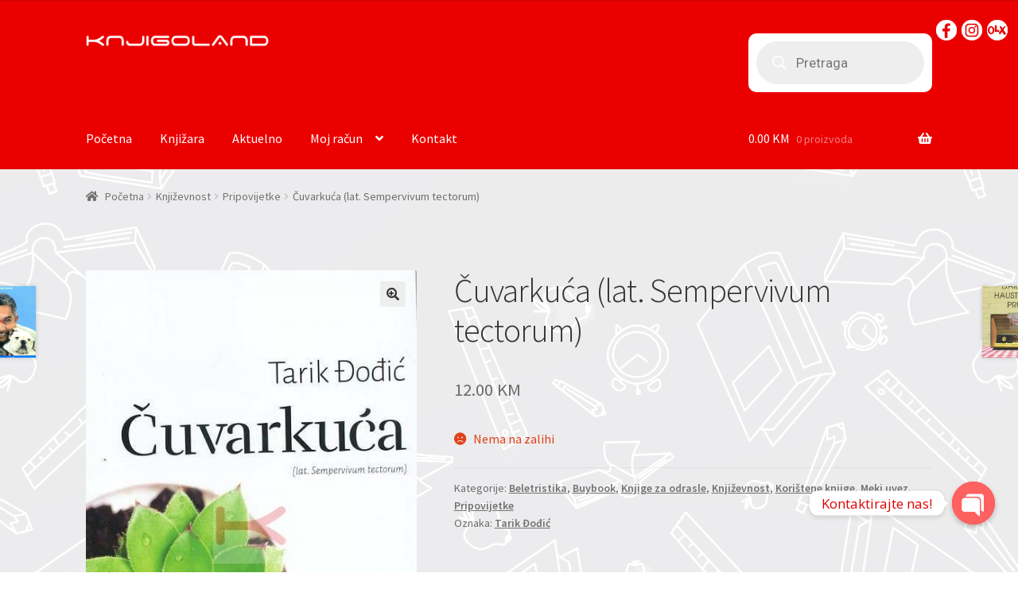

--- FILE ---
content_type: text/html; charset=UTF-8
request_url: https://knjigoland.ba/proizvod/cuvarkuca-lat-sempervivum-tectorum/
body_size: 27351
content:
<!doctype html>
<html lang="hr">
<head>
<meta charset="UTF-8">
<meta name="viewport" content="width=device-width, initial-scale=1, maximum-scale=2.0">
<link rel="profile" href="http://gmpg.org/xfn/11">
<link rel="pingback" href="https://knjigoland.ba/xmlrpc.php">

<script>window._wca = window._wca || [];</script>

	<!-- This site is optimized with the Yoast SEO plugin v14.7 - https://yoast.com/wordpress/plugins/seo/ -->
	<title>Čuvarkuća (lat. Sempervivum tectorum) - Knjigoland</title>
	<meta name="robots" content="index, follow" />
	<meta name="googlebot" content="index, follow, max-snippet:-1, max-image-preview:large, max-video-preview:-1" />
	<meta name="bingbot" content="index, follow, max-snippet:-1, max-image-preview:large, max-video-preview:-1" />
	<link rel="canonical" href="https://knjigoland.ba/proizvod/cuvarkuca-lat-sempervivum-tectorum/" />
	<meta property="og:locale" content="hr_HR" />
	<meta property="og:type" content="article" />
	<meta property="og:title" content="Čuvarkuća (lat. Sempervivum tectorum) - Knjigoland" />
	<meta property="og:description" content="Goran Milić, novinar: “U svojoj prvoj knjizi pripovetki, reminiscencija i meditacija Tarik Đođić je zaista ponudio neočekivano ubedljiv, estetski uverljiv i emotivno produbljen odgovor na pitanje: KAKO ČUVATI KUĆU? Đođićeva KUĆA je ponad svega sudbinska, spiritualna, mentalna, intelektualna adresa univerzalnih svojstava, a samo kroz primere zavičajnog Prnjavora, kao mikrokosmosa, ponuđena čitaocu kroz prizmu olakšane percepcije. [&hellip;]" />
	<meta property="og:url" content="https://knjigoland.ba/proizvod/cuvarkuca-lat-sempervivum-tectorum/" />
	<meta property="og:site_name" content="Knjigoland" />
	<meta property="article:modified_time" content="2025-05-31T22:44:15+00:00" />
	<meta property="og:image" content="https://knjigoland.ba/wp-content/uploads/2019/03/45932496_1917741408261414_9213219301102714880_n_1917741404928081.jpg" />
	<meta property="og:image:width" content="453" />
	<meta property="og:image:height" content="700" />
	<meta name="twitter:card" content="summary_large_image" />
	<script type="application/ld+json" class="yoast-schema-graph">{"@context":"https://schema.org","@graph":[{"@type":"WebSite","@id":"https://knjigoland.ba/#website","url":"https://knjigoland.ba/","name":"Knjigoland","description":"Online knji\u017eara","potentialAction":[{"@type":"SearchAction","target":"https://knjigoland.ba/?s={search_term_string}","query-input":"required name=search_term_string"}],"inLanguage":"hr"},{"@type":"ImageObject","@id":"https://knjigoland.ba/proizvod/cuvarkuca-lat-sempervivum-tectorum/#primaryimage","inLanguage":"hr","url":"https://knjigoland.ba/wp-content/uploads/2019/03/45932496_1917741408261414_9213219301102714880_n_1917741404928081.jpg","width":453,"height":700},{"@type":"WebPage","@id":"https://knjigoland.ba/proizvod/cuvarkuca-lat-sempervivum-tectorum/#webpage","url":"https://knjigoland.ba/proizvod/cuvarkuca-lat-sempervivum-tectorum/","name":"\u010cuvarku\u0107a (lat. Sempervivum tectorum) - Knjigoland","isPartOf":{"@id":"https://knjigoland.ba/#website"},"primaryImageOfPage":{"@id":"https://knjigoland.ba/proizvod/cuvarkuca-lat-sempervivum-tectorum/#primaryimage"},"datePublished":"2019-03-29T23:09:57+00:00","dateModified":"2025-05-31T22:44:15+00:00","inLanguage":"hr","potentialAction":[{"@type":"ReadAction","target":["https://knjigoland.ba/proizvod/cuvarkuca-lat-sempervivum-tectorum/"]}]}]}</script>
	<!-- / Yoast SEO plugin. -->


<link rel='dns-prefetch' href='//s0.wp.com' />
<link rel='dns-prefetch' href='//www.google.com' />
<link rel='dns-prefetch' href='//secure.gravatar.com' />
<link rel='dns-prefetch' href='//fonts.googleapis.com' />
<link rel='dns-prefetch' href='//s.w.org' />
<link rel="alternate" type="application/rss+xml" title="Knjigoland &raquo; Kanal" href="https://knjigoland.ba/feed/" />
<link rel="alternate" type="application/rss+xml" title="Knjigoland &raquo; Kanal komentara" href="https://knjigoland.ba/comments/feed/" />
<link rel="alternate" type="application/rss+xml" title="Knjigoland &raquo; Čuvarkuća (lat. Sempervivum tectorum) Kanal komentara" href="https://knjigoland.ba/proizvod/cuvarkuca-lat-sempervivum-tectorum/feed/" />
		<!-- This site uses the Google Analytics by MonsterInsights plugin v8.17 - Using Analytics tracking - https://www.monsterinsights.com/ -->
		<!-- Note: MonsterInsights is not currently configured on this site. The site owner needs to authenticate with Google Analytics in the MonsterInsights settings panel. -->
					<!-- No tracking code set -->
				<!-- / Google Analytics by MonsterInsights -->
				<script type="text/javascript">
			window._wpemojiSettings = {"baseUrl":"https:\/\/s.w.org\/images\/core\/emoji\/12.0.0-1\/72x72\/","ext":".png","svgUrl":"https:\/\/s.w.org\/images\/core\/emoji\/12.0.0-1\/svg\/","svgExt":".svg","source":{"concatemoji":"https:\/\/knjigoland.ba\/wp-includes\/js\/wp-emoji-release.min.js?ver=5.4.4"}};
			/*! This file is auto-generated */
			!function(e,a,t){var r,n,o,i,p=a.createElement("canvas"),s=p.getContext&&p.getContext("2d");function c(e,t){var a=String.fromCharCode;s.clearRect(0,0,p.width,p.height),s.fillText(a.apply(this,e),0,0);var r=p.toDataURL();return s.clearRect(0,0,p.width,p.height),s.fillText(a.apply(this,t),0,0),r===p.toDataURL()}function l(e){if(!s||!s.fillText)return!1;switch(s.textBaseline="top",s.font="600 32px Arial",e){case"flag":return!c([127987,65039,8205,9895,65039],[127987,65039,8203,9895,65039])&&(!c([55356,56826,55356,56819],[55356,56826,8203,55356,56819])&&!c([55356,57332,56128,56423,56128,56418,56128,56421,56128,56430,56128,56423,56128,56447],[55356,57332,8203,56128,56423,8203,56128,56418,8203,56128,56421,8203,56128,56430,8203,56128,56423,8203,56128,56447]));case"emoji":return!c([55357,56424,55356,57342,8205,55358,56605,8205,55357,56424,55356,57340],[55357,56424,55356,57342,8203,55358,56605,8203,55357,56424,55356,57340])}return!1}function d(e){var t=a.createElement("script");t.src=e,t.defer=t.type="text/javascript",a.getElementsByTagName("head")[0].appendChild(t)}for(i=Array("flag","emoji"),t.supports={everything:!0,everythingExceptFlag:!0},o=0;o<i.length;o++)t.supports[i[o]]=l(i[o]),t.supports.everything=t.supports.everything&&t.supports[i[o]],"flag"!==i[o]&&(t.supports.everythingExceptFlag=t.supports.everythingExceptFlag&&t.supports[i[o]]);t.supports.everythingExceptFlag=t.supports.everythingExceptFlag&&!t.supports.flag,t.DOMReady=!1,t.readyCallback=function(){t.DOMReady=!0},t.supports.everything||(n=function(){t.readyCallback()},a.addEventListener?(a.addEventListener("DOMContentLoaded",n,!1),e.addEventListener("load",n,!1)):(e.attachEvent("onload",n),a.attachEvent("onreadystatechange",function(){"complete"===a.readyState&&t.readyCallback()})),(r=t.source||{}).concatemoji?d(r.concatemoji):r.wpemoji&&r.twemoji&&(d(r.twemoji),d(r.wpemoji)))}(window,document,window._wpemojiSettings);
		</script>
		<style type="text/css">
img.wp-smiley,
img.emoji {
	display: inline !important;
	border: none !important;
	box-shadow: none !important;
	height: 1em !important;
	width: 1em !important;
	margin: 0 .07em !important;
	vertical-align: -0.1em !important;
	background: none !important;
	padding: 0 !important;
}
</style>
	<link rel='stylesheet' id='wp-block-library-css'  href='https://knjigoland.ba/wp-includes/css/dist/block-library/style.min.css?ver=5.4.4' type='text/css' media='all' />
<link rel='stylesheet' id='wc-block-vendors-style-css'  href='https://knjigoland.ba/wp-content/plugins/woocommerce/packages/woocommerce-blocks/build/vendors-style.css?ver=3.4.0' type='text/css' media='all' />
<link rel='stylesheet' id='wc-block-style-css'  href='https://knjigoland.ba/wp-content/plugins/woocommerce/packages/woocommerce-blocks/build/style.css?ver=3.4.0' type='text/css' media='all' />
<link rel='stylesheet' id='cfblbcss-css'  href='https://knjigoland.ba/wp-content/plugins/cardoza-facebook-like-box/cardozafacebook.css?ver=5.4.4' type='text/css' media='all' />
<link rel='stylesheet' id='custom-google-fonts-css'  href='//fonts.googleapis.com/css?family=Open+Sans&#038;ver=5.4.4' type='text/css' media='all' />
<link rel='stylesheet' id='chaty-front-css-css'  href='https://knjigoland.ba/wp-content/plugins/chaty/css/chaty-front.min.css?ver=3.1.81597169882' type='text/css' media='all' />
<link rel='stylesheet' id='SFSImainCss-css'  href='https://knjigoland.ba/wp-content/plugins/ultimate-social-media-icons/css/sfsi-style.css?ver=2.8.6' type='text/css' media='all' />
<link rel='stylesheet' id='woof-css'  href='https://knjigoland.ba/wp-content/plugins/woocommerce-products-filter/css/front.css?ver=1.3.3' type='text/css' media='all' />
<style id='woof-inline-css' type='text/css'>

.woof_products_top_panel li span, .woof_products_top_panel2 li span{background: url(https://knjigoland.ba/wp-content/plugins/woocommerce-products-filter/img/delete.png);background-size: 14px 14px;background-repeat: no-repeat;background-position: right;}
.woof_edit_view{
                    display: none;
                }

</style>
<link rel='stylesheet' id='chosen-drop-down-css'  href='https://knjigoland.ba/wp-content/plugins/woocommerce-products-filter/js/chosen/chosen.min.css?ver=1.3.3' type='text/css' media='all' />
<link rel='stylesheet' id='woof_by_author_html_items-css'  href='https://knjigoland.ba/wp-content/plugins/woocommerce-products-filter/ext/by_author/css/by_author.css?ver=1.3.3' type='text/css' media='all' />
<link rel='stylesheet' id='woof_by_instock_html_items-css'  href='https://knjigoland.ba/wp-content/plugins/woocommerce-products-filter/ext/by_instock/css/by_instock.css?ver=1.3.3' type='text/css' media='all' />
<link rel='stylesheet' id='woof_by_text_html_items-css'  href='https://knjigoland.ba/wp-content/plugins/woocommerce-products-filter/ext/by_text/assets/css/front.css?ver=1.3.3' type='text/css' media='all' />
<link rel='stylesheet' id='woof_label_html_items-css'  href='https://knjigoland.ba/wp-content/plugins/woocommerce-products-filter/ext/label/css/html_types/label.css?ver=1.3.3' type='text/css' media='all' />
<link rel='stylesheet' id='woof_quick_search_html_items-css'  href='https://knjigoland.ba/wp-content/plugins/woocommerce-products-filter/ext/quick_search/css/quick_search.css?ver=1.3.3' type='text/css' media='all' />
<link rel='stylesheet' id='photoswipe-css'  href='https://knjigoland.ba/wp-content/plugins/woocommerce/assets/css/photoswipe/photoswipe.min.css?ver=4.6.5' type='text/css' media='all' />
<link rel='stylesheet' id='photoswipe-default-skin-css'  href='https://knjigoland.ba/wp-content/plugins/woocommerce/assets/css/photoswipe/default-skin/default-skin.min.css?ver=4.6.5' type='text/css' media='all' />
<style id='woocommerce-inline-inline-css' type='text/css'>
.woocommerce form .form-row .required { visibility: visible; }
</style>
<link rel='stylesheet' id='wp-show-posts-css'  href='https://knjigoland.ba/wp-content/plugins/wp-show-posts/css/wp-show-posts-min.css?ver=1.1.4' type='text/css' media='all' />
<link rel='stylesheet' id='dgwt-wcas-style-css'  href='https://knjigoland.ba/wp-content/plugins/ajax-search-for-woocommerce/assets/css/style.min.css?ver=1.26.1' type='text/css' media='all' />
<link rel='stylesheet' id='storefront-style-css'  href='https://knjigoland.ba/wp-content/themes/storefront/style.css?ver=2.3.5' type='text/css' media='all' />
<style id='storefront-style-inline-css' type='text/css'>

			.main-navigation ul li a,
			.site-title a,
			ul.menu li a,
			.site-branding h1 a,
			.site-footer .storefront-handheld-footer-bar a:not(.button),
			button.menu-toggle,
			button.menu-toggle:hover,
			.handheld-navigation .dropdown-toggle {
				color: #ffffff;
			}

			button.menu-toggle,
			button.menu-toggle:hover {
				border-color: #ffffff;
			}

			.main-navigation ul li a:hover,
			.main-navigation ul li:hover > a,
			.site-title a:hover,
			a.cart-contents:hover,
			.site-header-cart .widget_shopping_cart a:hover,
			.site-header-cart:hover > li > a,
			.site-header ul.menu li.current-menu-item > a {
				color: #ffffff;
			}

			table th {
				background-color: #f8f8f8;
			}

			table tbody td {
				background-color: #fdfdfd;
			}

			table tbody tr:nth-child(2n) td,
			fieldset,
			fieldset legend {
				background-color: #fbfbfb;
			}

			.site-header,
			.secondary-navigation ul ul,
			.main-navigation ul.menu > li.menu-item-has-children:after,
			.secondary-navigation ul.menu ul,
			.storefront-handheld-footer-bar,
			.storefront-handheld-footer-bar ul li > a,
			.storefront-handheld-footer-bar ul li.search .site-search,
			button.menu-toggle,
			button.menu-toggle:hover {
				background-color: #eb0000;
			}

			p.site-description,
			.site-header,
			.storefront-handheld-footer-bar {
				color: #ffffff;
			}

			.storefront-handheld-footer-bar ul li.cart .count,
			button.menu-toggle:after,
			button.menu-toggle:before,
			button.menu-toggle span:before {
				background-color: #ffffff;
			}

			.storefront-handheld-footer-bar ul li.cart .count {
				color: #eb0000;
			}

			.storefront-handheld-footer-bar ul li.cart .count {
				border-color: #eb0000;
			}

			h1, h2, h3, h4, h5, h6 {
				color: #333333;
			}

			.widget h1 {
				border-bottom-color: #333333;
			}

			body,
			.secondary-navigation a,
			.onsale,
			.pagination .page-numbers li .page-numbers:not(.current), .woocommerce-pagination .page-numbers li .page-numbers:not(.current) {
				color: #6d6d6d;
			}

			.widget-area .widget a,
			.hentry .entry-header .posted-on a,
			.hentry .entry-header .byline a {
				color: #727272;
			}

			a  {
				color: #eb0000;
			}

			a:focus,
			.button:focus,
			.button.alt:focus,
			.button.added_to_cart:focus,
			.button.wc-forward:focus,
			button:focus,
			input[type="button"]:focus,
			input[type="reset"]:focus,
			input[type="submit"]:focus {
				outline-color: #eb0000;
			}

			button, input[type="button"], input[type="reset"], input[type="submit"], .button, .added_to_cart, .widget a.button, .site-header-cart .widget_shopping_cart a.button {
				background-color: #eeeeee;
				border-color: #eeeeee;
				color: #333333;
			}

			button:hover, input[type="button"]:hover, input[type="reset"]:hover, input[type="submit"]:hover, .button:hover, .added_to_cart:hover, .widget a.button:hover, .site-header-cart .widget_shopping_cart a.button:hover {
				background-color: #d5d5d5;
				border-color: #d5d5d5;
				color: #333333;
			}

			button.alt, input[type="button"].alt, input[type="reset"].alt, input[type="submit"].alt, .button.alt, .added_to_cart.alt, .widget-area .widget a.button.alt, .added_to_cart, .widget a.button.checkout {
				background-color: #333333;
				border-color: #333333;
				color: #ffffff;
			}

			button.alt:hover, input[type="button"].alt:hover, input[type="reset"].alt:hover, input[type="submit"].alt:hover, .button.alt:hover, .added_to_cart.alt:hover, .widget-area .widget a.button.alt:hover, .added_to_cart:hover, .widget a.button.checkout:hover {
				background-color: #1a1a1a;
				border-color: #1a1a1a;
				color: #ffffff;
			}

			.pagination .page-numbers li .page-numbers.current, .woocommerce-pagination .page-numbers li .page-numbers.current {
				background-color: #e6e6e6;
				color: #636363;
			}

			#comments .comment-list .comment-content .comment-text {
				background-color: #f8f8f8;
			}

			.site-footer {
				background-color: #eb0000;
				color: #ffffff;
			}

			.site-footer a:not(.button) {
				color: #ffffff;
			}

			.site-footer h1, .site-footer h2, .site-footer h3, .site-footer h4, .site-footer h5, .site-footer h6 {
				color: #ffffff;
			}

			.page-template-template-homepage.has-post-thumbnail .type-page.has-post-thumbnail .entry-title {
				color: #000000;
			}

			.page-template-template-homepage.has-post-thumbnail .type-page.has-post-thumbnail .entry-content {
				color: #000000;
			}

			#order_review {
				background-color: #ffffff;
			}

			#payment .payment_methods > li .payment_box,
			#payment .place-order {
				background-color: #fafafa;
			}

			#payment .payment_methods > li:not(.woocommerce-notice) {
				background-color: #f5f5f5;
			}

			#payment .payment_methods > li:not(.woocommerce-notice):hover {
				background-color: #f0f0f0;
			}

			@media screen and ( min-width: 768px ) {
				.secondary-navigation ul.menu a:hover {
					color: #ffffff;
				}

				.secondary-navigation ul.menu a {
					color: #ffffff;
				}

				.site-header-cart .widget_shopping_cart,
				.main-navigation ul.menu ul.sub-menu,
				.main-navigation ul.nav-menu ul.children {
					background-color: #dc0000;
				}

				.site-header-cart .widget_shopping_cart .buttons,
				.site-header-cart .widget_shopping_cart .total {
					background-color: #e10000;
				}

				.site-header {
					border-bottom-color: #dc0000;
				}
			}.storefront-product-pagination a {
					color: #6d6d6d;
					background-color: #ffffff;
				}
				.storefront-sticky-add-to-cart {
					color: #6d6d6d;
					background-color: #ffffff;
				}

				.storefront-sticky-add-to-cart a:not(.button) {
					color: #ffffff;
				}
</style>
<link rel='stylesheet' id='storefront-icons-css'  href='https://knjigoland.ba/wp-content/themes/storefront/assets/css/base/icons.css?ver=2.3.5' type='text/css' media='all' />
<link rel='stylesheet' id='storefront-fonts-css'  href='https://fonts.googleapis.com/css?family=Source+Sans+Pro:400,300,300italic,400italic,600,700,900&#038;subset=latin%2Clatin-ext' type='text/css' media='all' />
<link rel='stylesheet' id='storefront-jetpack-style-css'  href='https://knjigoland.ba/wp-content/themes/storefront/assets/css/jetpack/jetpack.css?ver=2.3.5' type='text/css' media='all' />
<link rel='stylesheet' id='mm-compiled-options-mobmenu-css'  href='https://knjigoland.ba/wp-content/uploads/dynamic-mobmenu.css?ver=2.8.4-759' type='text/css' media='all' />
<link rel='stylesheet' id='mm-google-webfont-roboto-css'  href='//fonts.googleapis.com/css?family=Roboto%3Ainherit%2C400&#038;subset=latin%2Clatin-ext&#038;ver=5.4.4' type='text/css' media='all' />
<link rel='stylesheet' id='mm-google-webfont-dosis-css'  href='//fonts.googleapis.com/css?family=Dosis%3Ainherit%2C400&#038;subset=latin%2Clatin-ext&#038;ver=5.4.4' type='text/css' media='all' />
<link rel='stylesheet' id='storefront-woocommerce-style-css'  href='https://knjigoland.ba/wp-content/themes/storefront/assets/css/woocommerce/woocommerce.css?ver=2.3.5' type='text/css' media='all' />
<style id='storefront-woocommerce-style-inline-css' type='text/css'>

			a.cart-contents,
			.site-header-cart .widget_shopping_cart a {
				color: #ffffff;
			}

			table.cart td.product-remove,
			table.cart td.actions {
				border-top-color: #ffffff;
			}

			.woocommerce-tabs ul.tabs li.active a,
			ul.products li.product .price,
			.onsale,
			.widget_search form:before,
			.widget_product_search form:before {
				color: #6d6d6d;
			}

			.woocommerce-breadcrumb a,
			a.woocommerce-review-link,
			.product_meta a {
				color: #727272;
			}

			.onsale {
				border-color: #6d6d6d;
			}

			.star-rating span:before,
			.quantity .plus, .quantity .minus,
			p.stars a:hover:after,
			p.stars a:after,
			.star-rating span:before,
			#payment .payment_methods li input[type=radio]:first-child:checked+label:before {
				color: #eb0000;
			}

			.widget_price_filter .ui-slider .ui-slider-range,
			.widget_price_filter .ui-slider .ui-slider-handle {
				background-color: #eb0000;
			}

			.order_details {
				background-color: #f8f8f8;
			}

			.order_details > li {
				border-bottom: 1px dotted #e3e3e3;
			}

			.order_details:before,
			.order_details:after {
				background: -webkit-linear-gradient(transparent 0,transparent 0),-webkit-linear-gradient(135deg,#f8f8f8 33.33%,transparent 33.33%),-webkit-linear-gradient(45deg,#f8f8f8 33.33%,transparent 33.33%)
			}

			p.stars a:before,
			p.stars a:hover~a:before,
			p.stars.selected a.active~a:before {
				color: #6d6d6d;
			}

			p.stars.selected a.active:before,
			p.stars:hover a:before,
			p.stars.selected a:not(.active):before,
			p.stars.selected a.active:before {
				color: #eb0000;
			}

			.single-product div.product .woocommerce-product-gallery .woocommerce-product-gallery__trigger {
				background-color: #eeeeee;
				color: #333333;
			}

			.single-product div.product .woocommerce-product-gallery .woocommerce-product-gallery__trigger:hover {
				background-color: #d5d5d5;
				border-color: #d5d5d5;
				color: #333333;
			}

			.button.loading {
				color: #eeeeee;
			}

			.button.loading:hover {
				background-color: #eeeeee;
			}

			.button.loading:after {
				color: #333333;
			}

			@media screen and ( min-width: 768px ) {
				.site-header-cart .widget_shopping_cart,
				.site-header .product_list_widget li .quantity {
					color: #ffffff;
				}
			}
</style>
<link rel='stylesheet' id='cssmobmenu-icons-css'  href='https://knjigoland.ba/wp-content/plugins/mobile-menu/includes/css/mobmenu-icons.css?ver=5.4.4' type='text/css' media='all' />
<link rel='stylesheet' id='cssmobmenu-css'  href='https://knjigoland.ba/wp-content/plugins/mobile-menu/includes/css/mobmenu.css?ver=2.8.4' type='text/css' media='all' />
<link rel='stylesheet' id='jetpack_css-css'  href='https://knjigoland.ba/wp-content/plugins/jetpack/css/jetpack.css?ver=7.1.5' type='text/css' media='all' />
<script type='text/javascript'>
/* <![CDATA[ */
var woof_husky_txt = {"ajax_url":"https:\/\/knjigoland.ba\/wp-admin\/admin-ajax.php","plugin_uri":"https:\/\/knjigoland.ba\/wp-content\/plugins\/woocommerce-products-filter\/ext\/by_text\/","loader":"https:\/\/knjigoland.ba\/wp-content\/plugins\/woocommerce-products-filter\/ext\/by_text\/assets\/img\/ajax-loader.gif","not_found":"Nothing found!","prev":"Prev","next":"Next","site_link":"https:\/\/knjigoland.ba","default_data":{"placeholder":"","behavior":"title","search_by_full_word":"0","autocomplete":"0","how_to_open_links":"0","taxonomy_compatibility":0,"sku_compatibility":"0","custom_fields":"","search_desc_variant":0,"view_text_length":10,"min_symbols":3,"max_posts":10,"image":"","notes_for_customer":"","template":"default","max_open_height":300,"page":0}};
/* ]]> */
</script>
<script type='text/javascript' src='https://knjigoland.ba/wp-content/plugins/woocommerce-products-filter/ext/by_text/assets/js/husky.js?ver=1.3.3'></script>
<script type='text/javascript' src='https://knjigoland.ba/wp-includes/js/jquery/jquery.js?ver=1.12.4-wp'></script>
<script type='text/javascript' src='https://knjigoland.ba/wp-includes/js/jquery/jquery-migrate.min.js?ver=1.4.1'></script>
<script type='text/javascript' src='https://knjigoland.ba/wp-content/plugins/cardoza-facebook-like-box/cardozafacebook.js?ver=5.4.4'></script>
<script type='text/javascript'>
var iwArgsNoRightClick = {"rightclick":"Y","draganddrop":"Y"};
</script>
<script type='text/javascript' src='https://knjigoland.ba/wp-content/plugins/image-watermark/js/no-right-click.js?ver=1.7.3'></script>
<script type='text/javascript' src='https://knjigoland.ba/wp-content/plugins/recaptcha-woo/js/rcfwc.js?ver=1.0'></script>
<script type='text/javascript' src='https://www.google.com/recaptcha/api.js?explicit&#038;hl=hr&#038;ver=5.4.4'></script>
<script type='text/javascript' src='https://knjigoland.ba/wp-content/plugins/mobile-menu/includes/js/mobmenu.js?ver=2.8.4'></script>
<link rel='https://api.w.org/' href='https://knjigoland.ba/wp-json/' />
<link rel="EditURI" type="application/rsd+xml" title="RSD" href="https://knjigoland.ba/xmlrpc.php?rsd" />
<link rel="wlwmanifest" type="application/wlwmanifest+xml" href="https://knjigoland.ba/wp-includes/wlwmanifest.xml" /> 
<meta name="generator" content="WordPress 5.4.4" />
<meta name="generator" content="WooCommerce 4.6.5" />
<link rel="alternate" type="application/json+oembed" href="https://knjigoland.ba/wp-json/oembed/1.0/embed?url=https%3A%2F%2Fknjigoland.ba%2Fproizvod%2Fcuvarkuca-lat-sempervivum-tectorum%2F" />
<link rel="alternate" type="text/xml+oembed" href="https://knjigoland.ba/wp-json/oembed/1.0/embed?url=https%3A%2F%2Fknjigoland.ba%2Fproizvod%2Fcuvarkuca-lat-sempervivum-tectorum%2F&#038;format=xml" />
<meta name="follow.[base64]" content="gSCA87KxTMFvlLW83xsQ"/>
<!-- This website runs the Product Feed PRO for WooCommerce by AdTribes.io plugin - version 13.1.8 -->
		<style>
			.dgwt-wcas-ico-magnifier,.dgwt-wcas-ico-magnifier-handler{max-width:20px}.dgwt-wcas-search-wrapp{max-width:600px}.dgwt-wcas-search-wrapp .dgwt-wcas-sf-wrapp .dgwt-wcas-search-submit::before{}.dgwt-wcas-search-wrapp .dgwt-wcas-sf-wrapp .dgwt-wcas-search-submit:hover::before,.dgwt-wcas-search-wrapp .dgwt-wcas-sf-wrapp .dgwt-wcas-search-submit:focus::before{}.dgwt-wcas-search-wrapp .dgwt-wcas-sf-wrapp .dgwt-wcas-search-submit,.dgwt-wcas-om-bar .dgwt-wcas-om-return{color:#fff}.dgwt-wcas-search-wrapp .dgwt-wcas-ico-magnifier,.dgwt-wcas-search-wrapp .dgwt-wcas-sf-wrapp .dgwt-wcas-search-submit svg path,.dgwt-wcas-om-bar .dgwt-wcas-om-return svg path{fill:#fff}		</style>
		
<link rel='dns-prefetch' href='//v0.wordpress.com'/>
<style type='text/css'>img#wpstats{display:none}</style>	<noscript><style>.woocommerce-product-gallery{ opacity: 1 !important; }</style></noscript>
	<style type="text/css" id="custom-background-css">
body.custom-background { background-image: url("https://knjigoland.ba/wp-content/uploads/2020/06/3985341752.jpg"); background-position: center center; background-size: contain; background-repeat: repeat; background-attachment: scroll; }
</style>
	<link rel="icon" href="https://knjigoland.ba/wp-content/uploads/2019/02/cropped-icon-32x32.png" sizes="32x32" />
<link rel="icon" href="https://knjigoland.ba/wp-content/uploads/2019/02/cropped-icon-192x192.png" sizes="192x192" />
<link rel="apple-touch-icon" href="https://knjigoland.ba/wp-content/uploads/2019/02/cropped-icon-180x180.png" />
<meta name="msapplication-TileImage" content="https://knjigoland.ba/wp-content/uploads/2019/02/cropped-icon-270x270.png" />
			<style type="text/css" id="wp-custom-css">
				.home.page:not(.page-template-template-homepage) .site-header, .home.post-type-archive-product .site-header {margin-bottom:0
}			</style>
		<script async src='https://stats.wp.com/s-202550.js'></script>
</head>

<body class="product-template-default single single-product postid-1445 custom-background wp-custom-logo theme-storefront sfsi_actvite_theme_default woocommerce woocommerce-page woocommerce-no-js storefront-full-width-content right-sidebar woocommerce-active mob-menu-slideout-over elementor-default elementor-kit-5662">


<div id="page" class="hfeed site">
	
	<header id="masthead" class="site-header" role="banner" style="">

		<div class="col-full">		<a class="skip-link screen-reader-text" href="#site-navigation">Preskoči na navigaciju</a>
		<a class="skip-link screen-reader-text" href="#content">Skoči do sadržaja</a>
				<div class="site-branding">
			<a href="https://knjigoland.ba/" class="custom-logo-link" rel="home"><img width="16807" height="1311" src="https://knjigoland.ba/wp-content/uploads/2019/02/cropped-knjigoland_bijeli.png" class="custom-logo" alt="Knjigoland" srcset="https://knjigoland.ba/wp-content/uploads/2019/02/cropped-knjigoland_bijeli.png 16807w, https://knjigoland.ba/wp-content/uploads/2019/02/cropped-knjigoland_bijeli-416x32.png 416w, https://knjigoland.ba/wp-content/uploads/2019/02/cropped-knjigoland_bijeli-64x5.png 64w, https://knjigoland.ba/wp-content/uploads/2019/02/cropped-knjigoland_bijeli-300x23.png 300w, https://knjigoland.ba/wp-content/uploads/2019/02/cropped-knjigoland_bijeli-768x60.png 768w, https://knjigoland.ba/wp-content/uploads/2019/02/cropped-knjigoland_bijeli-1024x80.png 1024w" sizes="(max-width: 16807px) 100vw, 16807px" /></a>		</div>
					<div class="site-search">
				<div  class="dgwt-wcas-search-wrapp dgwt-wcas-has-submit woocommerce dgwt-wcas-style-pirx js-dgwt-wcas-layout-classic dgwt-wcas-layout-classic js-dgwt-wcas-mobile-overlay-enabled">
		<form class="dgwt-wcas-search-form" role="search" action="https://knjigoland.ba/" method="get">
		<div class="dgwt-wcas-sf-wrapp">
						<label class="screen-reader-text"
				   for="dgwt-wcas-search-input-1">Products search</label>

			<input id="dgwt-wcas-search-input-1"
				   type="search"
				   class="dgwt-wcas-search-input"
				   name="s"
				   value=""
				   placeholder="Pretraga"
				   autocomplete="off"
							/>
			<div class="dgwt-wcas-preloader"></div>

			<div class="dgwt-wcas-voice-search"></div>

							<button type="submit"
						aria-label="Search"
						class="dgwt-wcas-search-submit">				<svg class="dgwt-wcas-ico-magnifier" xmlns="http://www.w3.org/2000/svg" width="18" height="18" viewBox="0 0 18 18">
					<path  d=" M 16.722523,17.901412 C 16.572585,17.825208 15.36088,16.670476 14.029846,15.33534 L 11.609782,12.907819 11.01926,13.29667 C 8.7613237,14.783493 5.6172703,14.768302 3.332423,13.259528 -0.07366363,11.010358 -1.0146502,6.5989684 1.1898146,3.2148776
						  1.5505179,2.6611594 2.4056498,1.7447266 2.9644271,1.3130497 3.4423015,0.94387379 4.3921825,0.48568469 5.1732652,0.2475835 5.886299,0.03022609 6.1341883,0 7.2037391,0 8.2732897,0 8.521179,0.03022609 9.234213,0.2475835 c 0.781083,0.23810119 1.730962,0.69629029 2.208837,1.0654662
						  0.532501,0.4113763 1.39922,1.3400096 1.760153,1.8858877 1.520655,2.2998531 1.599025,5.3023778 0.199549,7.6451086 -0.208076,0.348322 -0.393306,0.668209 -0.411622,0.710863 -0.01831,0.04265 1.065556,1.18264 2.408603,2.533307 1.343046,1.350666 2.486621,2.574792 2.541278,2.720279 0.282475,0.7519
						  -0.503089,1.456506 -1.218488,1.092917 z M 8.4027892,12.475062 C 9.434946,12.25579 10.131043,11.855461 10.99416,10.984753 11.554519,10.419467 11.842507,10.042366 12.062078,9.5863882 12.794223,8.0659672 12.793657,6.2652398 12.060578,4.756293 11.680383,3.9737304 10.453587,2.7178427
						  9.730569,2.3710306 8.6921295,1.8729196 8.3992147,1.807606 7.2037567,1.807606 6.0082984,1.807606 5.7153841,1.87292 4.6769446,2.3710306 3.9539263,2.7178427 2.7271301,3.9737304 2.3469352,4.756293 1.6138384,6.2652398 1.6132726,8.0659672 2.3454252,9.5863882 c 0.4167354,0.8654208 1.5978784,2.0575608
						  2.4443766,2.4671358 1.0971012,0.530827 2.3890403,0.681561 3.6130134,0.421538 z
					"/>
				</svg>
				</button>
			
			<input type="hidden" name="post_type" value="product"/>
			<input type="hidden" name="dgwt_wcas" value="1"/>

			
					</div>
	</form>
</div>
			</div>
			</div><div class="storefront-primary-navigation"><div class="col-full">		<nav id="site-navigation" class="main-navigation" role="navigation" aria-label="Primarna navigacija">
		<button class="menu-toggle" aria-controls="site-navigation" aria-expanded="false"><span>Izbornik</span></button>
			<div class="primary-navigation"><ul id="menu-mobilni-meni" class="menu"><li id="menu-item-130" class="menu-item menu-item-type-post_type menu-item-object-page menu-item-home menu-item-privacy-policy menu-item-130"><a href="https://knjigoland.ba/">Početna</a></li>
<li id="menu-item-134" class="menu-item menu-item-type-post_type menu-item-object-page current_page_parent menu-item-134"><a href="https://knjigoland.ba/knjizara/">Knjižara</a></li>
<li id="menu-item-7683" class="menu-item menu-item-type-post_type menu-item-object-page menu-item-7683"><a href="https://knjigoland.ba/aktuelno/">Aktuelno</a></li>
<li id="menu-item-131" class="menu-item menu-item-type-post_type menu-item-object-page menu-item-has-children menu-item-131"><a href="https://knjigoland.ba/moj-racun/">Moj račun</a>
<ul class="sub-menu">
	<li id="menu-item-132" class="menu-item menu-item-type-post_type menu-item-object-page menu-item-132"><a href="https://knjigoland.ba/moj-racun/kasa/">Kasa</a></li>
	<li id="menu-item-133" class="menu-item menu-item-type-post_type menu-item-object-page menu-item-133"><a href="https://knjigoland.ba/moj-racun/korpa/">Korpa</a></li>
</ul>
</li>
<li id="menu-item-129" class="menu-item menu-item-type-post_type menu-item-object-page menu-item-129"><a href="https://knjigoland.ba/kontakt/">Kontakt</a></li>
</ul></div><div class="handheld-navigation"><ul id="menu-mobilni-meni-1" class="menu"><li class="menu-item menu-item-type-post_type menu-item-object-page menu-item-home menu-item-privacy-policy menu-item-130"><a href="https://knjigoland.ba/">Početna</a></li>
<li class="menu-item menu-item-type-post_type menu-item-object-page current_page_parent menu-item-134"><a href="https://knjigoland.ba/knjizara/">Knjižara</a></li>
<li class="menu-item menu-item-type-post_type menu-item-object-page menu-item-7683"><a href="https://knjigoland.ba/aktuelno/">Aktuelno</a></li>
<li class="menu-item menu-item-type-post_type menu-item-object-page menu-item-has-children menu-item-131"><a href="https://knjigoland.ba/moj-racun/">Moj račun</a>
<ul class="sub-menu">
	<li class="menu-item menu-item-type-post_type menu-item-object-page menu-item-132"><a href="https://knjigoland.ba/moj-racun/kasa/">Kasa</a></li>
	<li class="menu-item menu-item-type-post_type menu-item-object-page menu-item-133"><a href="https://knjigoland.ba/moj-racun/korpa/">Korpa</a></li>
</ul>
</li>
<li class="menu-item menu-item-type-post_type menu-item-object-page menu-item-129"><a href="https://knjigoland.ba/kontakt/">Kontakt</a></li>
</ul></div>		</nav><!-- #site-navigation -->
				<ul id="site-header-cart" class="site-header-cart menu">
			<li class="">
							<a class="cart-contents" href="https://knjigoland.ba/moj-racun/korpa/" title="Pogledaj košaricu">
				<span class="woocommerce-Price-amount amount">0.00&nbsp;<span class="woocommerce-Price-currencySymbol">KM</span></span> <span class="count">0 proizvoda</span>
			</a>
					</li>
			<li>
				<div class="widget woocommerce widget_shopping_cart"><div class="widget_shopping_cart_content"></div></div>			</li>
		</ul>
		</div></div>
	</header><!-- #masthead -->

	<div class="storefront-breadcrumb"><div class="col-full"><nav class="woocommerce-breadcrumb"><a href="https://knjigoland.ba">Početna</a><span class="breadcrumb-separator"> / </span><a href="https://knjigoland.ba/kategorija-proizvoda/knjizevnost/">Književnost</a><span class="breadcrumb-separator"> / </span><a href="https://knjigoland.ba/kategorija-proizvoda/knjizevnost/pripovijetke/">Pripovijetke</a><span class="breadcrumb-separator"> / </span>Čuvarkuća (lat. Sempervivum tectorum)</nav></div></div>
	<div id="content" class="site-content" tabindex="-1">
		<div class="col-full">

		<div class="woocommerce"></div>
			<div id="primary" class="content-area">
			<main id="main" class="site-main" role="main">
		
					
			<div class="woocommerce-notices-wrapper"></div><div id="product-1445" class="product type-product post-1445 status-publish first outofstock product_cat-beletristika product_cat-buybook product_cat-knjige-za-odrasle product_cat-knjizevnost product_cat-koristene-knjige product_cat-meki-uvez product_cat-pripovijetke product_tag-tarik-dodic has-post-thumbnail shipping-taxable purchasable product-type-simple">

	<div class="woocommerce-product-gallery woocommerce-product-gallery--with-images woocommerce-product-gallery--columns-5 images" data-columns="5" style="opacity: 0; transition: opacity .25s ease-in-out;">
	<figure class="woocommerce-product-gallery__wrapper">
		<div data-thumb="https://knjigoland.ba/wp-content/uploads/2019/03/45932496_1917741408261414_9213219301102714880_n_1917741404928081-100x100.jpg" data-thumb-alt="" class="woocommerce-product-gallery__image"><a href="https://knjigoland.ba/wp-content/uploads/2019/03/45932496_1917741408261414_9213219301102714880_n_1917741404928081.jpg"><img width="416" height="643" src="https://knjigoland.ba/wp-content/uploads/2019/03/45932496_1917741408261414_9213219301102714880_n_1917741404928081-416x643.jpg" class="wp-post-image" alt="" title="Čuvarkuća (lat. Sempervivum tectorum)" data-caption="" data-src="https://knjigoland.ba/wp-content/uploads/2019/03/45932496_1917741408261414_9213219301102714880_n_1917741404928081.jpg" data-large_image="https://knjigoland.ba/wp-content/uploads/2019/03/45932496_1917741408261414_9213219301102714880_n_1917741404928081.jpg" data-large_image_width="453" data-large_image_height="700" srcset="https://knjigoland.ba/wp-content/uploads/2019/03/45932496_1917741408261414_9213219301102714880_n_1917741404928081-416x643.jpg 416w, https://knjigoland.ba/wp-content/uploads/2019/03/45932496_1917741408261414_9213219301102714880_n_1917741404928081-64x99.jpg 64w, https://knjigoland.ba/wp-content/uploads/2019/03/45932496_1917741408261414_9213219301102714880_n_1917741404928081-194x300.jpg 194w, https://knjigoland.ba/wp-content/uploads/2019/03/45932496_1917741408261414_9213219301102714880_n_1917741404928081.jpg 453w" sizes="(max-width: 416px) 100vw, 416px" /></a></div>	</figure>
</div>

	<div class="summary entry-summary">
		<h1 class="product_title entry-title">Čuvarkuća (lat. Sempervivum tectorum)</h1><p class="price"><span class="woocommerce-Price-amount amount"><bdi>12.00&nbsp;<span class="woocommerce-Price-currencySymbol">KM</span></bdi></span></p>
<p class="stock out-of-stock">Nema na zalihi</p>
<div class="product_meta">

	
	
	<span class="posted_in">Kategorije: <a href="https://knjigoland.ba/kategorija-proizvoda/beletristika/" rel="tag">Beletristika</a>, <a href="https://knjigoland.ba/kategorija-proizvoda/izdavaci/buybook/" rel="tag">Buybook</a>, <a href="https://knjigoland.ba/kategorija-proizvoda/knjige-za-odrasle/" rel="tag">Knjige za odrasle</a>, <a href="https://knjigoland.ba/kategorija-proizvoda/knjizevnost/" rel="tag">Književnost</a>, <a href="https://knjigoland.ba/kategorija-proizvoda/koristene-knjige/" rel="tag">Korištene knjige</a>, <a href="https://knjigoland.ba/kategorija-proizvoda/vrsta-uveza-ilustracije/meki-uvez/" rel="tag">Meki uvez</a>, <a href="https://knjigoland.ba/kategorija-proizvoda/knjizevnost/pripovijetke/" rel="tag">Pripovijetke</a></span>
	<span class="tagged_as">Oznaka: <a href="https://knjigoland.ba/oznaka-proizvoda/tarik-dodic/" rel="tag">Tarik Đođić</a></span>
	
</div>
	</div>

	
	<div class="woocommerce-tabs wc-tabs-wrapper">
		<ul class="tabs wc-tabs" role="tablist">
							<li class="description_tab" id="tab-title-description" role="tab" aria-controls="tab-description">
					<a href="#tab-description">
						Opis					</a>
				</li>
							<li class="reviews_tab" id="tab-title-reviews" role="tab" aria-controls="tab-reviews">
					<a href="#tab-reviews">
						Recenzije (0)					</a>
				</li>
					</ul>
					<div class="woocommerce-Tabs-panel woocommerce-Tabs-panel--description panel entry-content wc-tab" id="tab-description" role="tabpanel" aria-labelledby="tab-title-description">
				
	<h2>Opis</h2>

<p>Goran Milić, novinar: “U svojoj prvoj knjizi pripovetki, reminiscencija i meditacija Tarik Đođić je zaista ponudio neočekivano ubedljiv, estetski uverljiv i emotivno produbljen odgovor na pitanje: KAKO ČUVATI KUĆU? Đođićeva KUĆA je ponad svega sudbinska, spiritualna, mentalna, intelektualna adresa univerzalnih svojstava, a samo kroz primere zavičajnog Prnjavora, kao mikrokosmosa, ponuđena čitaocu kroz prizmu olakšane percepcije. Čestit spisateljski napor koji najavljuje autora za svaku pažnju književnog establišmenta, a čitaoci su već putem drugih medija svoju odanost i nepodeljenu pažnju iskazali na najeksplicitniji način.”</p>
<p>Saša Radonjić, književnik: “U našem vremenu, gdje više ubica ne zna zbog čega ubija, nit’ ubijeni zna zbog čega je ubijen, sve ovo, ubijeđen sam, opstojava jer po ćoškovima ovog svijeta postoje ovakvi insani. A kao da ih je sve manje. Blago vama da ste ovakvom mudrošću i blagošću odgajani&#8230;”</p>
<p>Mustafa Širbić, pjesnik i slikar (komentar ostavljen na Facebooku): Rijedak miks emocija, nostalgije, djetinjstva, opisa jedne male sredine i života u kojemu se svi mogu prepoznati. Iz maloga u veće, iz većega u univerzalno. Impresivna je, nakon svega što se dogodilo njegovoj obitelji i sredini iz koje je potekao, Tarikova suptilnost u razlikovanju pojedinačnih i kolektivnih odgovornosti za Dobro i Zlo. Ako se u nekim drugim državama tako ne razmišlja, u Bosni i Hercegovini je to imperativ.”</p>
			</div>
					<div class="woocommerce-Tabs-panel woocommerce-Tabs-panel--reviews panel entry-content wc-tab" id="tab-reviews" role="tabpanel" aria-labelledby="tab-title-reviews">
				<div id="reviews" class="woocommerce-Reviews">
	<div id="comments">
		<h2 class="woocommerce-Reviews-title">
			Recenzije		</h2>

					<p class="woocommerce-noreviews">Još nema recenzija.</p>
			</div>

			<div id="review_form_wrapper">
			<div id="review_form">
					<div id="respond" class="comment-respond">
		<span id="reply-title" class="comment-reply-title">Budite prvi koji će recenzirati &ldquo;Čuvarkuća (lat. Sempervivum tectorum)&rdquo; <small><a rel="nofollow" id="cancel-comment-reply-link" href="/proizvod/cuvarkuca-lat-sempervivum-tectorum/#respond" style="display:none;">Otkaži odgovor</a></small></span><form action="https://knjigoland.ba/wp-comments-post.php" method="post" id="commentform" class="comment-form" novalidate><p class="comment-notes"><span id="email-notes">Vaša adresa e-pošte neće biti objavljena.</span> Obavezna polja su označena sa <span class="required">*</span></p><div class="comment-form-rating"><label for="rating">Vaša ocjena&nbsp;<span class="required">*</span></label><select name="rating" id="rating" required>
						<option value="">Ocijeni&hellip;</option>
						<option value="5">Odlično</option>
						<option value="4">Dobar</option>
						<option value="3">Prosjećan</option>
						<option value="2">Zadovoljavajući</option>
						<option value="1">Jako loš</option>
					</select></div><p class="comment-form-comment"><label for="comment">Vaša recenzija:&nbsp;<span class="required">*</span></label><textarea id="comment" name="comment" cols="45" rows="8" required></textarea></p><p class="comment-form-author"><label for="author">Naziv&nbsp;<span class="required">*</span></label><input id="author" name="author" type="text" value="" size="30" required /></p>
<p class="comment-form-email"><label for="email">E-pošta&nbsp;<span class="required">*</span></label><input id="email" name="email" type="email" value="" size="30" required /></p>
<p class="form-submit"><p class="comment-subscription-form"><input type="checkbox" name="subscribe_blog" id="subscribe_blog" value="subscribe" style="width: auto; -moz-appearance: checkbox; -webkit-appearance: checkbox;" /> <label class="subscribe-label" id="subscribe-blog-label" for="subscribe_blog">Obavijesti me o novim objavama putem e-pošte.</label></p><input name="submit" type="submit" id="submit" class="submit" value="Pošalji" /> <input type='hidden' name='comment_post_ID' value='1445' id='comment_post_ID' />
<input type='hidden' name='comment_parent' id='comment_parent' value='0' />
</p><p style="display: none;"><input type="hidden" id="akismet_comment_nonce" name="akismet_comment_nonce" value="7bac0e89db" /></p><p style="display: none !important;"><label>&#916;<textarea name="ak_hp_textarea" cols="45" rows="8" maxlength="100"></textarea></label><input type="hidden" id="ak_js_1" name="ak_js" value="151"/><script>document.getElementById( "ak_js_1" ).setAttribute( "value", ( new Date() ).getTime() );</script></p></form>	</div><!-- #respond -->
				</div>
		</div>
	
	<div class="clear"></div>
</div>
			</div>
		
			</div>


	<section class="related products">

					<h2>Povezani proizvodi</h2>
				
		<ul class="products columns-3">

			
					<li class="product type-product post-707 status-publish first instock product_cat-knjige-za-odrasle product_cat-koristene-knjige product_cat-ljepota-i-zdravlje product_tag-earl-mindell has-post-thumbnail shipping-taxable purchasable product-type-simple">
	<a href="https://knjigoland.ba/proizvod/vitamiska-biblija-za-21-stoljece/" class="woocommerce-LoopProduct-link woocommerce-loop-product__link"><img width="324" height="324" src="https://knjigoland.ba/wp-content/uploads/2019/03/vitaminska-biblija-324x324.jpg" class="attachment-woocommerce_thumbnail size-woocommerce_thumbnail" alt="" srcset="https://knjigoland.ba/wp-content/uploads/2019/03/vitaminska-biblija-324x324.jpg 324w, https://knjigoland.ba/wp-content/uploads/2019/03/vitaminska-biblija-100x100.jpg 100w, https://knjigoland.ba/wp-content/uploads/2019/03/vitaminska-biblija-150x150.jpg 150w" sizes="(max-width: 324px) 100vw, 324px" /><h2 class="woocommerce-loop-product__title">Vitaminska biblija za 21. stoljeće</h2>
	<span class="price"><span class="woocommerce-Price-amount amount"><bdi>12.00&nbsp;<span class="woocommerce-Price-currencySymbol">KM</span></bdi></span></span>
</a><a href="?add-to-cart=707" data-quantity="1" class="button product_type_simple add_to_cart_button ajax_add_to_cart" data-product_id="707" data-product_sku="" aria-label="Dodaj &ldquo;Vitaminska biblija za 21. stoljeće&rdquo; u Vašu košaricu." rel="nofollow">Dodaj u košaricu</a></li>

			
					<li class="product type-product post-1125 status-publish outofstock product_cat-hobi product_cat-knjige-za-odrasle product_cat-prirucnici has-post-thumbnail shipping-taxable purchasable product-type-simple">
	<a href="https://knjigoland.ba/proizvod/pcelarstvo/" class="woocommerce-LoopProduct-link woocommerce-loop-product__link"><img width="324" height="324" src="https://knjigoland.ba/wp-content/uploads/2019/03/pčelarstvo-324x324.jpg" class="attachment-woocommerce_thumbnail size-woocommerce_thumbnail" alt="" srcset="https://knjigoland.ba/wp-content/uploads/2019/03/pčelarstvo-324x324.jpg 324w, https://knjigoland.ba/wp-content/uploads/2019/03/pčelarstvo-100x100.jpg 100w, https://knjigoland.ba/wp-content/uploads/2019/03/pčelarstvo-150x150.jpg 150w" sizes="(max-width: 324px) 100vw, 324px" /><h2 class="woocommerce-loop-product__title">Pčelarstvo</h2>
	<span class="price"><span class="woocommerce-Price-amount amount"><bdi>10.00&nbsp;<span class="woocommerce-Price-currencySymbol">KM</span></bdi></span></span>
</a><a href="https://knjigoland.ba/proizvod/pcelarstvo/" data-quantity="1" class="button product_type_simple" data-product_id="1125" data-product_sku="" aria-label="Pročitaj više o &ldquo;Pčelarstvo&rdquo;" rel="nofollow">Pročitaj više</a></li>

			
					<li class="product type-product post-609 status-publish last instock product_cat-knjige-za-odrasle product_tag-jovan-ducic has-post-thumbnail sale shipping-taxable purchasable product-type-simple">
	<a href="https://knjigoland.ba/proizvod/blago-cara-radovana-jutra-sa-leutara/" class="woocommerce-LoopProduct-link woocommerce-loop-product__link"><img width="324" height="324" src="https://knjigoland.ba/wp-content/uploads/2019/03/blago-cara-Radovana-324x324.jpg" class="attachment-woocommerce_thumbnail size-woocommerce_thumbnail" alt="" srcset="https://knjigoland.ba/wp-content/uploads/2019/03/blago-cara-Radovana-324x324.jpg 324w, https://knjigoland.ba/wp-content/uploads/2019/03/blago-cara-Radovana-100x100.jpg 100w, https://knjigoland.ba/wp-content/uploads/2019/03/blago-cara-Radovana-150x150.jpg 150w" sizes="(max-width: 324px) 100vw, 324px" /><h2 class="woocommerce-loop-product__title">Blago cara Radovana / Jutra sa Leutara</h2>
	<span class="onsale">Akcija!</span>
	
	<span class="price"><del><span class="woocommerce-Price-amount amount"><bdi>15.00&nbsp;<span class="woocommerce-Price-currencySymbol">KM</span></bdi></span></del> <ins><span class="woocommerce-Price-amount amount"><bdi>10.00&nbsp;<span class="woocommerce-Price-currencySymbol">KM</span></bdi></span></ins></span>
</a><a href="?add-to-cart=609" data-quantity="1" class="button product_type_simple add_to_cart_button ajax_add_to_cart" data-product_id="609" data-product_sku="" aria-label="Dodaj &ldquo;Blago cara Radovana / Jutra sa Leutara&rdquo; u Vašu košaricu." rel="nofollow">Dodaj u košaricu</a></li>

			
		</ul>

	</section>
			<nav class="storefront-product-pagination" aria-label="Više proizvoda">
							<a href="https://knjigoland.ba/proizvod/kako-odgojiti-savrsenog-psa-od-stenece-dobi-nadalje/" rel="prev"><img width="324" height="324" src="https://knjigoland.ba/wp-content/uploads/2019/03/45931631_1917743048261250_6189559107788210176_o_1917743041594584-324x324.jpg" class="attachment-woocommerce_thumbnail size-woocommerce_thumbnail" alt="" /><span class="storefront-product-pagination__title">Kako odgojiti savršenog psa &#8211; od šteneće dobi nadalje</span></a>			
							<a href="https://knjigoland.ba/proizvod/daidza-i-haustorske-price/" rel="next"><img width="324" height="324" src="https://knjigoland.ba/wp-content/uploads/2019/03/daidza_i_haustorske_price-324x324.jpg" class="attachment-woocommerce_thumbnail size-woocommerce_thumbnail" alt="" /><span class="storefront-product-pagination__title">Daidža i haustorske priče</span></a>					</nav><!-- .storefront-product-pagination -->
		</div>


		
				</main><!-- #main -->
		</div><!-- #primary -->

		
	

		</div><!-- .col-full -->
	</div><!-- #content -->

	
	<footer id="colophon" class="site-footer" role="contentinfo">
		<div class="col-full">

							<div class="footer-widgets row-1 col-3 fix">
							<div class="block footer-widget-1">
								<div id="text-6" class="widget widget_text"><span class="gamma widget-title">O nama</span>			<div class="textwidget"><p><a href="https://knjigoland.ba/o-nama/">Ko smo mi?</a></p>
</div>
		</div>							</div>
							<div class="block footer-widget-2">
								<div id="text-7" class="widget widget_text"><span class="gamma widget-title">Uslovi kupovine</span>			<div class="textwidget"><p><a href="https://knjigoland.ba/nacini-dostave-i-placanja/">Načini dostave i plaćanja</a></p>
</div>
		</div>							</div>
							<div class="block footer-widget-3">
								<div id="text-8" class="widget widget_text"><span class="gamma widget-title">Kontakt</span>			<div class="textwidget"><p><a href="https://knjigoland.ba/kontakt-info/">Info</a></p>
</div>
		</div>							</div>
				</div><!-- .footer-widgets.row-1 -->		<div class="site-info">
			&copy; Knjigoland 2025						<br />
						<p>
Design and Development | Rijad Begić</p>					</div><!-- .site-info -->
				<div class="storefront-handheld-footer-bar">
			<ul class="columns-3">
									<li class="my-account">
						<a href="https://knjigoland.ba/moj-racun/">Moj račun</a>					</li>
									<li class="search">
						<a href="#">Pretraga</a>			<div class="site-search">
				<div  class="dgwt-wcas-search-wrapp dgwt-wcas-has-submit woocommerce dgwt-wcas-style-pirx js-dgwt-wcas-layout-classic dgwt-wcas-layout-classic js-dgwt-wcas-mobile-overlay-enabled">
		<form class="dgwt-wcas-search-form" role="search" action="https://knjigoland.ba/" method="get">
		<div class="dgwt-wcas-sf-wrapp">
						<label class="screen-reader-text"
				   for="dgwt-wcas-search-input-2">Products search</label>

			<input id="dgwt-wcas-search-input-2"
				   type="search"
				   class="dgwt-wcas-search-input"
				   name="s"
				   value=""
				   placeholder="Pretraga"
				   autocomplete="off"
							/>
			<div class="dgwt-wcas-preloader"></div>

			<div class="dgwt-wcas-voice-search"></div>

							<button type="submit"
						aria-label="Search"
						class="dgwt-wcas-search-submit">				<svg class="dgwt-wcas-ico-magnifier" xmlns="http://www.w3.org/2000/svg" width="18" height="18" viewBox="0 0 18 18">
					<path  d=" M 16.722523,17.901412 C 16.572585,17.825208 15.36088,16.670476 14.029846,15.33534 L 11.609782,12.907819 11.01926,13.29667 C 8.7613237,14.783493 5.6172703,14.768302 3.332423,13.259528 -0.07366363,11.010358 -1.0146502,6.5989684 1.1898146,3.2148776
						  1.5505179,2.6611594 2.4056498,1.7447266 2.9644271,1.3130497 3.4423015,0.94387379 4.3921825,0.48568469 5.1732652,0.2475835 5.886299,0.03022609 6.1341883,0 7.2037391,0 8.2732897,0 8.521179,0.03022609 9.234213,0.2475835 c 0.781083,0.23810119 1.730962,0.69629029 2.208837,1.0654662
						  0.532501,0.4113763 1.39922,1.3400096 1.760153,1.8858877 1.520655,2.2998531 1.599025,5.3023778 0.199549,7.6451086 -0.208076,0.348322 -0.393306,0.668209 -0.411622,0.710863 -0.01831,0.04265 1.065556,1.18264 2.408603,2.533307 1.343046,1.350666 2.486621,2.574792 2.541278,2.720279 0.282475,0.7519
						  -0.503089,1.456506 -1.218488,1.092917 z M 8.4027892,12.475062 C 9.434946,12.25579 10.131043,11.855461 10.99416,10.984753 11.554519,10.419467 11.842507,10.042366 12.062078,9.5863882 12.794223,8.0659672 12.793657,6.2652398 12.060578,4.756293 11.680383,3.9737304 10.453587,2.7178427
						  9.730569,2.3710306 8.6921295,1.8729196 8.3992147,1.807606 7.2037567,1.807606 6.0082984,1.807606 5.7153841,1.87292 4.6769446,2.3710306 3.9539263,2.7178427 2.7271301,3.9737304 2.3469352,4.756293 1.6138384,6.2652398 1.6132726,8.0659672 2.3454252,9.5863882 c 0.4167354,0.8654208 1.5978784,2.0575608
						  2.4443766,2.4671358 1.0971012,0.530827 2.3890403,0.681561 3.6130134,0.421538 z
					"/>
				</svg>
				</button>
			
			<input type="hidden" name="post_type" value="product"/>
			<input type="hidden" name="dgwt_wcas" value="1"/>

			
					</div>
	</form>
</div>
			</div>
								</li>
									<li class="cart">
									<a class="footer-cart-contents" href="https://knjigoland.ba/moj-racun/korpa/" title="Pogledaj košaricu">
				<span class="count">0</span>
			</a>
							</li>
							</ul>
		</div>
		
		</div><!-- .col-full -->
	</footer><!-- #colophon -->

				<section class="storefront-sticky-add-to-cart">
				<div class="col-full">
					<div class="storefront-sticky-add-to-cart__content">
						<img width="324" height="324" src="https://knjigoland.ba/wp-content/uploads/2019/03/45932496_1917741408261414_9213219301102714880_n_1917741404928081-324x324.jpg" class="attachment-woocommerce_thumbnail size-woocommerce_thumbnail" alt="" />						<div class="storefront-sticky-add-to-cart__content-product-info">
							<span class="storefront-sticky-add-to-cart__content-title">Pregledavate: <strong>Čuvarkuća (lat. Sempervivum tectorum)</strong></span>
							<span class="storefront-sticky-add-to-cart__content-price"><span class="woocommerce-Price-amount amount">12.00&nbsp;<span class="woocommerce-Price-currencySymbol">KM</span></span></span>
													</div>
						<a href="https://knjigoland.ba/proizvod/cuvarkuca-lat-sempervivum-tectorum/" class="storefront-sticky-add-to-cart__content-button button alt">
							Pročitaj više						</a>
					</div>
				</div>
			</section><!-- .storefront-sticky-add-to-cart -->
		
</div><!-- #page -->

	<script>
			var modal = document.getElementById('cfblb_modal');
		if(modal)
		{
				var span = document.getElementsByClassName("cfblb_close")[0];

				span.onclick = function() {
					modal.style.display = "none";
				}
				
				window.onclick = function(event) {
					if (event.target == modal) {
						modal.style.display = "none";
					}
				}
		}		
	</script>
<script>
window.addEventListener('sfsi_functions_loaded', function() {
    if (typeof sfsi_responsive_toggle == 'function') {
        sfsi_responsive_toggle(0);
        // console.log('sfsi_responsive_toggle');

    }
})
</script>
<div class="norm_row sfsi_wDiv sfsi_floater_position_top-right" id="sfsi_floater" style="z-index: 9999;width:160px;text-align:right;position:absolute;position:absolute;right:10px;top:2%;margin-top:5px;margin-right:0px;"><div style='width:30px; height:30px;margin-left:2px;margin-bottom:5px; ' class='sfsi_wicons shuffeldiv cmcls' ><div class='inerCnt'><a class=' sficn' data-effect='' target='_blank'  href='https://www.facebook.com/knjigoland/' id='sfsiid_custom_icon' style='width:30px;height:30px;opacity:1;'  ><img data-pin-nopin='true' alt='Facebook' title='Facebook' src='https://knjigoland.ba/wp-content/uploads/2019/02/custom_icon1.png' width='30' height='30' style='' class='sfcm sfsi_wicon ' data-effect=''   /></a></div></div><div style='width:30px; height:30px;margin-left:2px;margin-bottom:5px; ' class='sfsi_wicons shuffeldiv cmcls' ><div class='inerCnt'><a class=' sficn' data-effect='' target='_blank'  href='https://www.instagram.com/knjigoland/' id='sfsiid_custom_icon' style='width:30px;height:30px;opacity:1;'  ><img data-pin-nopin='true' alt='Instagram' title='Instagram' src='https://knjigoland.ba/wp-content/uploads/2019/02/custom_icon2.png' width='30' height='30' style='' class='sfcm sfsi_wicon ' data-effect=''   /></a></div></div><div style='width:30px; height:30px;margin-left:2px;margin-bottom:5px; ' class='sfsi_wicons shuffeldiv cmcls' ><div class='inerCnt'><a class=' sficn' data-effect='' target='_blank'  href='https://www.olx.ba/profil/KNJIGOLAND' id='sfsiid_custom_icon' style='width:30px;height:30px;opacity:1;'  ><img data-pin-nopin='true' alt='OLX' title='OLX' src='https://knjigoland.ba/wp-content/uploads/2019/02/custom_icon0.png' width='30' height='30' style='' class='sfcm sfsi_wicon ' data-effect=''   /></a></div></div></div ><input type='hidden' id='sfsi_floater_sec' value='top-right' /><script>window.addEventListener("sfsi_functions_loaded", function()
			{
				if (typeof sfsi_widget_set == "function") {
					sfsi_widget_set();
				}
			}); window.addEventListener("sfsi_functions_loaded",function(){var s = jQuery(".sfsi_widget");
					var pos = s.position();
					jQuery(window).scroll(function(){
					sfsi_stick_widget("0");
		 }); }); window.addEventListener('sfsi_functions_loaded',function(){sfsi_float_widget('10')});</script><script>
window.addEventListener('sfsi_functions_loaded', function() {
    if (typeof sfsi_plugin_version == 'function') {
        sfsi_plugin_version(2.77);
    }
});

function sfsi_processfurther(ref) {
    var feed_id = '[base64]';
    var feedtype = 8;
    var email = jQuery(ref).find('input[name="email"]').val();
    var filter = /^([a-zA-Z0-9_\.\-])+\@(([a-zA-Z0-9\-])+\.)+([a-zA-Z0-9]{2,4})+$/;
    if ((email != "Enter your email") && (filter.test(email))) {
        if (feedtype == "8") {
            var url = "https://api.follow.it/subscription-form/" + feed_id + "/" + feedtype;
            window.open(url, "popupwindow", "scrollbars=yes,width=1080,height=760");
            return true;
        }
    } else {
        alert("Please enter email address");
        jQuery(ref).find('input[name="email"]').focus();
        return false;
    }
}
</script>
<style type="text/css" aria-selected="true">
.sfsi_subscribe_Popinner {
    width: 100% !important;

    height: auto !important;

    padding: 18px 0px !important;

    background-color: #ffffff !important;
}

.sfsi_subscribe_Popinner form {
    margin: 0 20px !important;
}

.sfsi_subscribe_Popinner h5 {
    font-family: Helvetica,Arial,sans-serif !important;

    font-weight: bold !important;

        color: #000000 !important;

    font-size: 16px !important;

    text-align: center !important;
    margin: 0 0 10px !important;
    padding: 0 !important;
}

.sfsi_subscription_form_field {
    margin: 5px 0 !important;
    width: 100% !important;
    display: inline-flex;
    display: -webkit-inline-flex;
}

.sfsi_subscription_form_field input {
    width: 100% !important;
    padding: 10px 0px !important;
}

.sfsi_subscribe_Popinner input[type=email] {
    font-family: Helvetica,Arial,sans-serif !important;

    font-style: normal !important;

        color:  !important;

    font-size: 14px !important;

    text-align: center !important;
}

.sfsi_subscribe_Popinner input[type=email]::-webkit-input-placeholder {

    font-family: Helvetica,Arial,sans-serif !important;

    font-style: normal !important;

        color:  !important;

    font-size: 14px !important;

    text-align: center !important;
}

.sfsi_subscribe_Popinner input[type=email]:-moz-placeholder {
    /* Firefox 18- */

    font-family: Helvetica,Arial,sans-serif !important;

    font-style: normal !important;

        color:  !important;

    font-size: 14px !important;

    text-align: center !important;

}

.sfsi_subscribe_Popinner input[type=email]::-moz-placeholder {
    /* Firefox 19+ */
    font-family: Helvetica,Arial,sans-serif !important;

    font-style: normal !important;

        color:  !important;

    font-size: 14px !important;

    text-align: center !important;

}

.sfsi_subscribe_Popinner input[type=email]:-ms-input-placeholder {
    font-family: Helvetica,Arial,sans-serif !important;

    font-style: normal !important;

        color:  !important;

    font-size: 14px !important;

    text-align: center !important;
}

.sfsi_subscribe_Popinner input[type=submit] {
    font-family: Helvetica,Arial,sans-serif !important;

    font-weight: bold !important;

        color: #000000 !important;

    font-size: 16px !important;

    text-align: center !important;

    background-color: #dedede !important;
}

.sfsi_shortcode_container {
        float: left;
    }

    .sfsi_shortcode_container .norm_row .sfsi_wDiv {
        position: relative !important;
    }

    .sfsi_shortcode_container .sfsi_holders {
        display: none;
    }

    </style>

<script id="mcjs">!function(c,h,i,m,p){m=c.createElement(h),p=c.getElementsByTagName(h)[0],m.async=1,m.src=i,p.parentNode.insertBefore(m,p)}(document,"script","https://chimpstatic.com/mcjs-connected/js/users/bf97a9487267b73517e1fde45/025ca28bd5d782feaf45b3deb.js");</script>	<div style="display:none">
	</div>
<script type="application/ld+json">{"@context":"https:\/\/schema.org\/","@graph":[{"@context":"https:\/\/schema.org\/","@type":"BreadcrumbList","itemListElement":[{"@type":"ListItem","position":1,"item":{"name":"Po\u010detna","@id":"https:\/\/knjigoland.ba"}},{"@type":"ListItem","position":2,"item":{"name":"Knji\u017eevnost","@id":"https:\/\/knjigoland.ba\/kategorija-proizvoda\/knjizevnost\/"}},{"@type":"ListItem","position":3,"item":{"name":"Pripovijetke","@id":"https:\/\/knjigoland.ba\/kategorija-proizvoda\/knjizevnost\/pripovijetke\/"}},{"@type":"ListItem","position":4,"item":{"name":"\u010cuvarku\u0107a (lat. Sempervivum tectorum)","@id":"https:\/\/knjigoland.ba\/proizvod\/cuvarkuca-lat-sempervivum-tectorum\/"}}]},{"@context":"https:\/\/schema.org\/","@type":"Product","@id":"https:\/\/knjigoland.ba\/proizvod\/cuvarkuca-lat-sempervivum-tectorum\/#product","name":"\u010cuvarku\u0107a (lat. Sempervivum tectorum)","url":"https:\/\/knjigoland.ba\/proizvod\/cuvarkuca-lat-sempervivum-tectorum\/","description":"Goran Mili\u0107, novinar: \u201cU svojoj prvoj knjizi pripovetki, reminiscencija i meditacija Tarik \u0110o\u0111i\u0107 je zaista ponudio neo\u010dekivano ubedljiv, estetski uverljiv i emotivno produbljen odgovor na pitanje: KAKO \u010cUVATI KU\u0106U? \u0110o\u0111i\u0107eva KU\u0106A je ponad svega sudbinska, spiritualna, mentalna, intelektualna adresa univerzalnih svojstava, a samo kroz primere zavi\u010dajnog Prnjavora, kao mikrokosmosa, ponu\u0111ena \u010ditaocu kroz prizmu olak\u0161ane percepcije. \u010cestit spisateljski napor koji najavljuje autora za svaku pa\u017enju knji\u017eevnog establi\u0161menta, a \u010ditaoci su ve\u0107 putem drugih medija svoju odanost i nepodeljenu pa\u017enju iskazali na najeksplicitniji na\u010din.\u201d\r\n\r\nSa\u0161a Radonji\u0107, knji\u017eevnik: \u201cU na\u0161em vremenu, gdje vi\u0161e ubica ne zna zbog \u010dega ubija, nit\u2019 ubijeni zna zbog \u010dega je ubijen, sve ovo, ubije\u0111en sam, opstojava jer po \u0107o\u0161kovima ovog svijeta postoje ovakvi insani. A kao da ih je sve manje. Blago vama da ste ovakvom mudro\u0161\u0107u i blago\u0161\u0107u odgajani...\u201d\r\n\r\nMustafa \u0160irbi\u0107, pjesnik i slikar (komentar ostavljen na Facebooku): Rijedak miks emocija, nostalgije, djetinjstva, opisa jedne male sredine i \u017eivota u kojemu se svi mogu prepoznati. Iz maloga u ve\u0107e, iz ve\u0107ega u univerzalno. Impresivna je, nakon svega \u0161to se dogodilo njegovoj obitelji i sredini iz koje je potekao, Tarikova suptilnost u razlikovanju pojedina\u010dnih i kolektivnih odgovornosti za Dobro i Zlo. Ako se u nekim drugim dr\u017eavama tako ne razmi\u0161lja, u Bosni i Hercegovini je to imperativ.\u201d","image":"https:\/\/knjigoland.ba\/wp-content\/uploads\/2019\/03\/45932496_1917741408261414_9213219301102714880_n_1917741404928081.jpg","sku":1445,"offers":[{"@type":"Offer","price":"12.00","priceValidUntil":"2026-12-31","priceSpecification":{"price":"12.00","priceCurrency":"BAM","valueAddedTaxIncluded":"false"},"priceCurrency":"BAM","availability":"http:\/\/schema.org\/OutOfStock","url":"https:\/\/knjigoland.ba\/proizvod\/cuvarkuca-lat-sempervivum-tectorum\/","seller":{"@type":"Organization","name":"Knjigoland","url":"https:\/\/knjigoland.ba"}}]}]}</script><div class="mobmenu-overlay"></div><div class="mob-menu-header-holder mobmenu"  data-menu-display="mob-menu-slideout-over" data-open-icon="down-open" data-close-icon="up-open"><div  class="mobmenul-container"><a href="#" class="mobmenu-left-bt mobmenu-trigger-action" data-panel-target="mobmenu-left-panel" aria-label="Left Menu Button"><i class="mob-icon-menu mob-menu-icon"></i><i class="mob-icon-cancel-1 mob-cancel-button"></i></a></div><div class="mob-menu-logo-holder"><a href="https://knjigoland.ba" class="headertext"><img class="mob-standard-logo" src="https://knjigoland.ba/wp-content/uploads/2019/02/knjigoland_bijeli.png"  alt="Knjigoland"></a></div><div class="mobmenur-container"></div></div>
		<div class="mobmenu-left-alignment mobmenu-panel mobmenu-left-panel  ">
		<a href="#" class="mobmenu-left-bt" aria-label="Left Menu Button"><i class="mob-icon-cancel-1 mob-cancel-button"></i></a>

		<div class="mobmenu-content">
		<div class="menu-mobilni-meni-container"><ul id="mobmenuleft" class="wp-mobile-menu" role="menubar" aria-label="Main navigation for mobile devices"><li role="none"  class="menu-item menu-item-type-post_type menu-item-object-page menu-item-home menu-item-privacy-policy menu-item-130"><a href="https://knjigoland.ba/" role="menuitem" class="">Početna</a></li><li role="none"  class="menu-item menu-item-type-post_type menu-item-object-page current_page_parent menu-item-134"><a href="https://knjigoland.ba/knjizara/" role="menuitem" class="">Knjižara</a></li><li role="none"  class="menu-item menu-item-type-post_type menu-item-object-page menu-item-7683"><a href="https://knjigoland.ba/aktuelno/" role="menuitem" class="">Aktuelno</a></li><li role="none"  class="menu-item menu-item-type-post_type menu-item-object-page menu-item-has-children menu-item-131"><a href="https://knjigoland.ba/moj-racun/" role="menuitem" class="">Moj račun</a>
<ul  role='menu' class="sub-menu ">
	<li role="none"  class="menu-item menu-item-type-post_type menu-item-object-page menu-item-132"><a href="https://knjigoland.ba/moj-racun/kasa/" role="menuitem" class="">Kasa</a></li>	<li role="none"  class="menu-item menu-item-type-post_type menu-item-object-page menu-item-133"><a href="https://knjigoland.ba/moj-racun/korpa/" role="menuitem" class="">Korpa</a></li></ul>
</li><li role="none"  class="menu-item menu-item-type-post_type menu-item-object-page menu-item-129"><a href="https://knjigoland.ba/kontakt/" role="menuitem" class="">Kontakt</a></li></ul></div>
		</div><div class="mob-menu-left-bg-holder"></div></div>

		
<div class="pswp" tabindex="-1" role="dialog" aria-hidden="true">
	<div class="pswp__bg"></div>
	<div class="pswp__scroll-wrap">
		<div class="pswp__container">
			<div class="pswp__item"></div>
			<div class="pswp__item"></div>
			<div class="pswp__item"></div>
		</div>
		<div class="pswp__ui pswp__ui--hidden">
			<div class="pswp__top-bar">
				<div class="pswp__counter"></div>
				<button class="pswp__button pswp__button--close" aria-label="Zatvori (Esc)"></button>
				<button class="pswp__button pswp__button--share" aria-label="Podijeli"></button>
				<button class="pswp__button pswp__button--fs" aria-label="Prebaci na puni zaslon"></button>
				<button class="pswp__button pswp__button--zoom" aria-label="Zoom +/-"></button>
				<div class="pswp__preloader">
					<div class="pswp__preloader__icn">
						<div class="pswp__preloader__cut">
							<div class="pswp__preloader__donut"></div>
						</div>
					</div>
				</div>
			</div>
			<div class="pswp__share-modal pswp__share-modal--hidden pswp__single-tap">
				<div class="pswp__share-tooltip"></div>
			</div>
			<button class="pswp__button pswp__button--arrow--left" aria-label="Prethodno (strelica lijevo)"></button>
			<button class="pswp__button pswp__button--arrow--right" aria-label="Slijedeće (strelica desno)"></button>
			<div class="pswp__caption">
				<div class="pswp__caption__center"></div>
			</div>
		</div>
	</div>
</div>
	<script type="text/javascript">
		(function () {
			var c = document.body.className;
			c = c.replace(/woocommerce-no-js/, 'woocommerce-js');
			document.body.className = c;
		})()
	</script>
	<link rel='stylesheet' id='woof_tooltip-css-css'  href='https://knjigoland.ba/wp-content/plugins/woocommerce-products-filter/js/tooltip/css/tooltipster.bundle.min.css?ver=1.3.3' type='text/css' media='all' />
<link rel='stylesheet' id='woof_tooltip-css-noir-css'  href='https://knjigoland.ba/wp-content/plugins/woocommerce-products-filter/js/tooltip/css/plugins/tooltipster/sideTip/themes/tooltipster-sideTip-noir.min.css?ver=1.3.3' type='text/css' media='all' />
<script type='text/javascript'>
/* <![CDATA[ */
var chaty_settings = {"ajax_url":"https:\/\/knjigoland.ba\/wp-admin\/admin-ajax.php","analytics":"0","capture_analytics":"0","token":"1d714f276e","lang":{"whatsapp_label":"WhatsApp Message","hide_whatsapp_form":"Hide WhatsApp Form"},"chaty_widgets":[{"id":0,"identifier":0,"settings":{"cta_type":"simple-view","cta_body":"","cta_head":"","cta_head_bg_color":"","cta_head_text_color":"","show_close_button":1,"position":"right","custom_position":1,"bottom_spacing":"60","side_spacing":"25","icon_view":"vertical","default_state":"click","cta_text":"Kontaktirajte nas!","cta_text_color":"#dd0000","cta_bg_color":"#ffffff","show_cta":"first_click","is_pending_mesg_enabled":"off","pending_mesg_count":"1","pending_mesg_count_color":"#ffffff","pending_mesg_count_bgcolor":"#dd0000","widget_icon":"chat-db","widget_icon_url":"","font_family":"Open Sans","widget_size":"54","custom_widget_size":"54","is_google_analytics_enabled":0,"close_text":"Hide","widget_color":"#FF6060","widget_rgb_color":"255,96,96","has_custom_css":0,"custom_css":"","widget_token":"0d73c5bee7","widget_index":"","attention_effect":"jump"},"triggers":{"has_time_delay":1,"time_delay":"0","exit_intent":0,"has_display_after_page_scroll":0,"display_after_page_scroll":"0","auto_hide_widget":0,"hide_after":0,"show_on_pages_rules":[],"time_diff":0,"has_date_scheduling_rules":0,"date_scheduling_rules":{"start_date_time":"","end_date_time":""},"date_scheduling_rules_timezone":0,"day_hours_scheduling_rules_timezone":0,"has_day_hours_scheduling_rules":[],"day_hours_scheduling_rules":[],"day_time_diff":0,"show_on_direct_visit":0,"show_on_referrer_social_network":0,"show_on_referrer_search_engines":0,"show_on_referrer_google_ads":0,"show_on_referrer_urls":[],"has_show_on_specific_referrer_urls":0,"has_traffic_source":0,"has_countries":0,"countries":[],"has_target_rules":0},"channels":[{"channel":"Facebook_Messenger","value":"https:\/\/m.me\/knjigoland","hover_text":"Facebook Messenger","svg_icon":"<svg width=\"39\" height=\"39\" viewBox=\"0 0 39 39\" fill=\"none\" xmlns=\"http:\/\/www.w3.org\/2000\/svg\"><circle class=\"color-element\" cx=\"19.4395\" cy=\"19.4395\" r=\"19.4395\" fill=\"#1E88E5\"\/><path fill-rule=\"evenodd\" clip-rule=\"evenodd\" d=\"M0 9.63934C0 4.29861 4.68939 0 10.4209 0C16.1524 0 20.8418 4.29861 20.8418 9.63934C20.8418 14.98 16.1524 19.2787 10.4209 19.2787C9.37878 19.2787 8.33673 19.1484 7.42487 18.8879L3.90784 20.8418V17.1945C1.56311 15.3708 0 12.6353 0 9.63934ZM8.85779 10.1604L11.463 13.0261L17.1945 6.90384L12.1143 9.76959L9.37885 6.90384L3.64734 13.0261L8.85779 10.1604Z\" transform=\"translate(9.01854 10.3146)\" fill=\"white\"\/><\/svg>","is_desktop":1,"is_mobile":1,"icon_color":"#1E88E5","icon_rgb_color":"30,136,229","channel_type":"Facebook_Messenger","custom_image_url":"","order":"","pre_set_message":"","is_use_web_version":"1","is_open_new_tab":"1","is_default_open":"0","has_welcome_message":"0","chat_welcome_message":"","qr_code_image_url":"","mail_subject":"","channel_account_type":"personal","contact_form_settings":[],"contact_fields":[],"url":"https:\/\/m.me\/knjigoland","mobile_target":"","desktop_target":"_blank","target":"_blank","is_agent":0,"agent_data":[],"header_text":"","header_sub_text":"","header_bg_color":"","header_text_color":"","widget_token":"0d73c5bee7","widget_index":"","click_event":""},{"channel":"Viber","value":"+387603460353","hover_text":"Viber","svg_icon":"<svg width=\"39\" height=\"39\" viewBox=\"0 0 39 39\" fill=\"none\" xmlns=\"http:\/\/www.w3.org\/2000\/svg\"><circle class=\"color-element\" cx=\"19.4395\" cy=\"19.4395\" r=\"19.4395\" fill=\"#665CAC\"\/><path d=\"M17.6837 2.14833C17.16 1.64578 15.0497 0.0389578 10.3496 0.0158143C10.3496 0.0158143 4.80418 -0.334645 2.10085 2.26405C0.596193 3.84111 0.0662511 6.14886 0.0126261 9.01205C-0.0441534 11.8752 -0.116705 17.2346 4.8168 18.6894H4.81995L4.8168 20.9078C4.8168 20.9078 4.78525 21.8071 5.3499 21.989C6.03125 22.2105 6.43186 21.5294 7.08482 20.7921C7.44127 20.3888 7.93651 19.7936 8.30874 19.3407C11.6808 19.6382 14.2769 18.9572 14.5702 18.858C15.2516 18.6265 19.1063 18.1075 19.7309 12.7481C20.3775 7.22338 19.4154 3.7254 17.6837 2.14833ZM18.2546 12.3513C17.7247 16.828 14.5986 17.1123 14.0245 17.3041C13.7785 17.3867 11.501 17.9818 8.63679 17.7835C8.63679 17.7835 6.50126 20.4813 5.83567 21.1856C5.73158 21.2947 5.60856 21.341 5.52654 21.3178C5.41298 21.2881 5.38144 21.1459 5.38144 20.9376C5.38459 20.64 5.40037 17.2512 5.40037 17.2512C5.39721 17.2512 5.39721 17.2512 5.40037 17.2512C1.23023 16.0378 1.47312 11.4719 1.52044 9.08148C1.56775 6.69108 1.99675 4.73379 3.26798 3.41792C5.55493 1.24904 10.2645 1.57305 10.2645 1.57305C14.2422 1.59288 16.1475 2.84594 16.5891 3.26583C18.0527 4.58501 18.8003 7.73585 18.2546 12.3513Z\" transform=\"translate(9.47299 8.4238)\" fill=\"white\"\/><path d=\"M1.58982 1.72254C1.53935 0.628182 1.00941 0.0562059 0 1.00898e-07\" transform=\"translate(20.166 15.5914)\" stroke=\"white\" stroke-width=\"0.518873\" stroke-linecap=\"round\" stroke-linejoin=\"round\"\/><path d=\"M3.35945 3.69636C3.38153 2.67804 3.09448 1.82834 2.49514 1.14395C1.8958 0.459565 1.06619 0.0793496 1.9253e-07 2.01796e-07\" transform=\"translate(19.7592 14.0966)\" stroke=\"white\" stroke-width=\"0.518873\" stroke-linecap=\"round\" stroke-linejoin=\"round\"\/><path d=\"M5.22371 5.71646C5.21109 3.94763 4.70639 2.55902 3.71275 1.5407C2.71911 0.525689 1.47942 0.00991877 -3.8506e-07 1.00898e-07\" transform=\"translate(19.2931 12.6479)\" stroke=\"white\" stroke-width=\"0.518873\" stroke-linecap=\"round\" stroke-linejoin=\"round\"\/><path d=\"M6.35738 8.04532C6.35738 8.04532 6.73276 8.07838 6.93149 7.81719L7.32263 7.30142C7.5119 7.04353 7.96929 6.88153 8.41722 7.14272C8.66641 7.2915 9.11434 7.57914 9.39193 7.79405C9.68844 8.02218 10.2972 8.55448 10.2972 8.55448C10.5875 8.80906 10.6537 9.18597 10.4581 9.58271C10.4581 9.58602 10.455 9.58933 10.455 9.58933C10.2531 9.96293 9.9818 10.3167 9.63797 10.644C9.63482 10.6473 9.63482 10.6473 9.63167 10.6506C9.35092 10.8953 9.07333 11.0375 8.80205 11.0705C8.77051 11.0771 8.7295 11.0804 8.68219 11.0771C8.56232 11.0771 8.44561 11.0606 8.32889 11.0209L8.31943 11.0077C7.89989 10.8854 7.20277 10.5746 6.03879 9.90342C5.28173 9.467 4.654 9.02066 4.12406 8.57762C3.84331 8.34619 3.55626 8.08169 3.2629 7.77752C3.25344 7.7676 3.24398 7.75768 3.23451 7.74776C3.22505 7.73784 3.21559 7.72792 3.20612 7.718C3.19666 7.70808 3.1872 7.69817 3.17773 7.68825C3.16827 7.67833 3.15881 7.66841 3.14934 7.65849C2.85914 7.35101 2.60678 7.05015 2.38597 6.75589C1.96328 6.20045 1.53744 5.5392 1.12105 4.74902C0.480708 3.52902 0.184194 2.79834 0.0674803 2.35862L0.0548623 2.3487C0.0170094 2.22637 -0.00191702 2.10404 0.0012374 1.9784C-0.00191702 1.92881 0.0012373 1.88583 0.00754613 1.85276C0.0390903 1.56843 0.17473 1.27748 0.408157 0.983227C0.411312 0.979921 0.411311 0.979921 0.414466 0.976615C0.726753 0.616237 1.06112 0.331902 1.42072 0.120304C1.42388 0.120304 1.42703 0.116997 1.42703 0.116997C1.80556 -0.0879887 2.16517 -0.0185578 2.40806 0.285615C2.41121 0.288921 2.91592 0.923716 3.13357 1.2345C3.33861 1.52875 3.6162 1.99493 3.75499 2.25612C4.00419 2.72561 3.84962 3.20501 3.60358 3.40338L3.11149 3.81335C2.86229 4.02495 2.89384 4.41509 2.89384 4.41509C2.89384 4.41509 3.62566 7.31464 6.35738 8.04532Z\" transform=\"translate(13.863 13.0014)\" fill=\"white\"\/><\/svg>","is_desktop":1,"is_mobile":1,"icon_color":"#665CAC","icon_rgb_color":"102,92,172","channel_type":"Viber","custom_image_url":"","order":"","pre_set_message":"","is_use_web_version":"1","is_open_new_tab":"1","is_default_open":"0","has_welcome_message":"0","chat_welcome_message":"","qr_code_image_url":"","mail_subject":"","channel_account_type":"personal","contact_form_settings":[],"contact_fields":[],"url":"+387603460353","mobile_target":"","desktop_target":"","target":"","is_agent":0,"agent_data":[],"header_text":"","header_sub_text":"","header_bg_color":"","header_text_color":"","widget_token":"0d73c5bee7","widget_index":"","click_event":""}]}],"data_analytics_settings":"off"};
/* ]]> */
</script>
<script type='text/javascript' src='https://knjigoland.ba/wp-content/plugins/chaty/js/cht-front-script.min.js?ver=3.1.81597169882'></script>
<script type='text/javascript' src='https://s0.wp.com/wp-content/js/devicepx-jetpack.js?ver=202550'></script>
<script type='text/javascript' src='https://knjigoland.ba/wp-includes/js/jquery/ui/core.min.js?ver=1.11.4'></script>
<script type='text/javascript' src='https://knjigoland.ba/wp-content/plugins/ultimate-social-media-icons/js/shuffle/modernizr.custom.min.js?ver=5.4.4'></script>
<script type='text/javascript' src='https://knjigoland.ba/wp-content/plugins/ultimate-social-media-icons/js/shuffle/jquery.shuffle.min.js?ver=5.4.4'></script>
<script type='text/javascript' src='https://knjigoland.ba/wp-content/plugins/ultimate-social-media-icons/js/shuffle/random-shuffle-min.js?ver=5.4.4'></script>
<script type='text/javascript'>
/* <![CDATA[ */
var sfsi_icon_ajax_object = {"nonce":"d5dc760e92","ajax_url":"https:\/\/knjigoland.ba\/wp-admin\/admin-ajax.php","plugin_url":"https:\/\/knjigoland.ba\/wp-content\/plugins\/ultimate-social-media-icons\/"};
/* ]]> */
</script>
<script type='text/javascript' src='https://knjigoland.ba/wp-content/plugins/ultimate-social-media-icons/js/custom.js?ver=2.8.6'></script>
<script type='text/javascript' src='https://knjigoland.ba/wp-content/plugins/woocommerce/assets/js/jquery-blockui/jquery.blockUI.min.js?ver=2.70'></script>
<script type='text/javascript'>
/* <![CDATA[ */
var wc_add_to_cart_params = {"ajax_url":"\/wp-admin\/admin-ajax.php","wc_ajax_url":"\/?wc-ajax=%%endpoint%%","i18n_view_cart":"Vidi ko\u0161aricu","cart_url":"https:\/\/knjigoland.ba\/moj-racun\/korpa\/","is_cart":"","cart_redirect_after_add":"no"};
/* ]]> */
</script>
<script type='text/javascript' src='https://knjigoland.ba/wp-content/plugins/woocommerce/assets/js/frontend/add-to-cart.min.js?ver=4.6.5'></script>
<script type='text/javascript' src='https://knjigoland.ba/wp-content/plugins/woocommerce/assets/js/zoom/jquery.zoom.min.js?ver=1.7.21'></script>
<script type='text/javascript' src='https://knjigoland.ba/wp-content/plugins/woocommerce/assets/js/flexslider/jquery.flexslider.min.js?ver=2.7.2'></script>
<script type='text/javascript' src='https://knjigoland.ba/wp-content/plugins/woocommerce/assets/js/photoswipe/photoswipe.min.js?ver=4.1.1'></script>
<script type='text/javascript' src='https://knjigoland.ba/wp-content/plugins/woocommerce/assets/js/photoswipe/photoswipe-ui-default.min.js?ver=4.1.1'></script>
<script type='text/javascript'>
/* <![CDATA[ */
var wc_single_product_params = {"i18n_required_rating_text":"Molimo odaberite svoju ocjenu","review_rating_required":"yes","flexslider":{"rtl":false,"animation":"slide","smoothHeight":true,"directionNav":false,"controlNav":"thumbnails","slideshow":false,"animationSpeed":500,"animationLoop":false,"allowOneSlide":false},"zoom_enabled":"1","zoom_options":[],"photoswipe_enabled":"1","photoswipe_options":{"shareEl":false,"closeOnScroll":false,"history":false,"hideAnimationDuration":0,"showAnimationDuration":0},"flexslider_enabled":"1"};
/* ]]> */
</script>
<script type='text/javascript' src='https://knjigoland.ba/wp-content/plugins/woocommerce/assets/js/frontend/single-product.min.js?ver=4.6.5'></script>
<script type='text/javascript' src='https://knjigoland.ba/wp-content/plugins/woocommerce/assets/js/js-cookie/js.cookie.min.js?ver=2.1.4'></script>
<script type='text/javascript'>
/* <![CDATA[ */
var woocommerce_params = {"ajax_url":"\/wp-admin\/admin-ajax.php","wc_ajax_url":"\/?wc-ajax=%%endpoint%%"};
/* ]]> */
</script>
<script type='text/javascript' src='https://knjigoland.ba/wp-content/plugins/woocommerce/assets/js/frontend/woocommerce.min.js?ver=4.6.5'></script>
<script type='text/javascript'>
/* <![CDATA[ */
var wc_cart_fragments_params = {"ajax_url":"\/wp-admin\/admin-ajax.php","wc_ajax_url":"\/?wc-ajax=%%endpoint%%","cart_hash_key":"wc_cart_hash_d35f9512f987dceddaba46cb918daaa7","fragment_name":"wc_fragments_d35f9512f987dceddaba46cb918daaa7","request_timeout":"5000"};
/* ]]> */
</script>
<script type='text/javascript' src='https://knjigoland.ba/wp-content/plugins/woocommerce/assets/js/frontend/cart-fragments.min.js?ver=4.6.5'></script>
<script type='text/javascript'>
		jQuery( 'body' ).bind( 'wc_fragments_refreshed', function() {
			jQuery( 'body' ).trigger( 'jetpack-lazy-images-load' );
		} );
	
</script>
<script type='text/javascript'>
/* <![CDATA[ */
var mailchimp_public_data = {"site_url":"https:\/\/knjigoland.ba","ajax_url":"https:\/\/knjigoland.ba\/wp-admin\/admin-ajax.php","language":"hr"};
/* ]]> */
</script>
<script type='text/javascript' src='https://knjigoland.ba/wp-content/plugins/mailchimp-for-woocommerce/public/js/mailchimp-woocommerce-public.min.js?ver=2.4.3'></script>
<script type='text/javascript' src='https://secure.gravatar.com/js/gprofiles.js?ver=2025Decaa'></script>
<script type='text/javascript'>
/* <![CDATA[ */
var WPGroHo = {"my_hash":""};
/* ]]> */
</script>
<script type='text/javascript' src='https://knjigoland.ba/wp-content/plugins/jetpack/modules/wpgroho.js?ver=5.4.4'></script>
<script type='text/javascript'>
/* <![CDATA[ */
var storefrontScreenReaderText = {"expand":"Otvori podizbornik","collapse":"Zatvori podizbornik"};
/* ]]> */
</script>
<script type='text/javascript' src='https://knjigoland.ba/wp-content/themes/storefront/assets/js/navigation.min.js?ver=2.3.5'></script>
<script type='text/javascript' src='https://knjigoland.ba/wp-content/themes/storefront/assets/js/skip-link-focus-fix.min.js?ver=20130115'></script>
<script type='text/javascript' src='https://knjigoland.ba/wp-includes/js/comment-reply.min.js?ver=5.4.4'></script>
<script type='text/javascript' src='https://knjigoland.ba/wp-content/themes/storefront/assets/js/vendor/pep.min.js?ver=0.4.3'></script>
<script type='text/javascript' src='https://knjigoland.ba/wp-content/themes/storefront/assets/js/woocommerce/header-cart.min.js?ver=2.3.5'></script>
<script type='text/javascript' src='https://knjigoland.ba/wp-includes/js/wp-embed.min.js?ver=5.4.4'></script>
<script type='text/javascript' src='https://knjigoland.ba/wp-content/plugins/woocommerce-products-filter/js/tooltip/js/tooltipster.bundle.min.js?ver=1.3.3'></script>
<script type='text/javascript'>
/* <![CDATA[ */
var woof_filter_titles = {"by_author":"by_author","by_text":"by_text","product_visibility":"Vidljivost proizvoda","product_cat":"Kategorije proizvoda","product_tag":"Oznake proizvoda","pa_kategorija":"Proizvod Kategorija"};
var woof_ext_filter_titles = {"woof_author":"By author","stock":"In stock","woof_text":"By text"};
/* ]]> */
</script>
<script type='text/javascript'>
        var woof_is_permalink =1;
        var woof_shop_page = "";
                var woof_m_b_container =".woocommerce-products-header";
        var woof_really_curr_tax = {};
        var woof_current_page_link = location.protocol + '//' + location.host + location.pathname;
        /*lets remove pagination from woof_current_page_link*/
        woof_current_page_link = woof_current_page_link.replace(/\page\/[0-9]+/, "");
                        woof_current_page_link = "https://knjigoland.ba/knjizara/";
                        var woof_link = 'https://knjigoland.ba/wp-content/plugins/woocommerce-products-filter/';
        
        var woof_ajaxurl = "https://knjigoland.ba/wp-admin/admin-ajax.php";

        var woof_lang = {
        'orderby': "orderby",
        'date': "date",
        'perpage': "per page",
        'pricerange': "price range",
        'menu_order': "menu order",
        'popularity': "popularity",
        'rating': "rating",
        'price': "price low to high",
        'price-desc': "price high to low",
        'clear_all': "Clear All",
		'list_opener': "Сhild list opener",
        };

        if (typeof woof_lang_custom == 'undefined') {
        var woof_lang_custom = {};/*!!important*/
        }

        var woof_is_mobile = 0;
        


        var woof_show_price_search_button = 0;
        var woof_show_price_search_type = 0;
        
        var woof_show_price_search_type = 0;

        var swoof_search_slug = "swoof";

        
        var icheck_skin = {};
                    icheck_skin = 'none';
        
        var woof_select_type = 'chosen';


                var woof_current_values = '[]';
                var woof_lang_loading = "Loading ...";

        
        var woof_lang_show_products_filter = "show products filter";
        var woof_lang_hide_products_filter = "hide products filter";
        var woof_lang_pricerange = "price range";

        var woof_use_beauty_scroll =0;

        var woof_autosubmit =1;
        var woof_ajaxurl = "https://knjigoland.ba/wp-admin/admin-ajax.php";
        /*var woof_submit_link = "";*/
        var woof_is_ajax = 0;
        var woof_ajax_redraw = 0;
        var woof_ajax_page_num =1;
        var woof_ajax_first_done = false;
        var woof_checkboxes_slide_flag = 1;


        /*toggles*/
        var woof_toggle_type = "text";

        var woof_toggle_closed_text = "+";
        var woof_toggle_opened_text = "-";

        var woof_toggle_closed_image = "https://knjigoland.ba/wp-content/plugins/woocommerce-products-filter/img/plus.svg";
        var woof_toggle_opened_image = "https://knjigoland.ba/wp-content/plugins/woocommerce-products-filter/img/minus.svg";


        /*indexes which can be displayed in red buttons panel*/
                var woof_accept_array = ["min_price", "orderby", "perpage", "woof_author","stock","woof_text","min_rating","product_visibility","product_cat","product_tag","pa_kategorija"];

        
        /*for extensions*/

        var woof_ext_init_functions = null;
                    woof_ext_init_functions = '{"by_author":"woof_init_author","by_instock":"woof_init_instock","by_text":"woof_init_text","label":"woof_init_labels"}';
        

        
        var woof_overlay_skin = "default";

         function woof_js_after_ajax_done() { jQuery(document).trigger('woof_ajax_done'); }
</script>
<script type='text/javascript' src='https://knjigoland.ba/wp-content/plugins/woocommerce-products-filter/js/front.js?ver=1.3.3'></script>
<script type='text/javascript' src='https://knjigoland.ba/wp-content/plugins/woocommerce-products-filter/js/html_types/radio.js?ver=1.3.3'></script>
<script type='text/javascript' src='https://knjigoland.ba/wp-content/plugins/woocommerce-products-filter/js/html_types/checkbox.js?ver=1.3.3'></script>
<script type='text/javascript' src='https://knjigoland.ba/wp-content/plugins/woocommerce-products-filter/js/html_types/select.js?ver=1.3.3'></script>
<script type='text/javascript' src='https://knjigoland.ba/wp-content/plugins/woocommerce-products-filter/js/html_types/mselect.js?ver=1.3.3'></script>
<script type='text/javascript' src='https://knjigoland.ba/wp-content/plugins/woocommerce-products-filter/ext/by_author/js/by_author.js?ver=1.3.3'></script>
<script type='text/javascript' src='https://knjigoland.ba/wp-content/plugins/woocommerce-products-filter/ext/by_instock/js/by_instock.js?ver=1.3.3'></script>
<script type='text/javascript' src='https://knjigoland.ba/wp-content/plugins/woocommerce-products-filter/ext/by_text/assets/js/front.js?ver=1.3.3'></script>
<script type='text/javascript' src='https://knjigoland.ba/wp-content/plugins/woocommerce-products-filter/ext/label/js/html_types/label.js?ver=1.3.3'></script>
<script type='text/javascript' src='https://knjigoland.ba/wp-content/plugins/woocommerce-products-filter/ext/stat/js/stat.js?ver=1.3.3'></script>
<script type='text/javascript' src='https://knjigoland.ba/wp-content/plugins/woocommerce-products-filter/js/chosen/chosen.jquery.js?ver=1.3.3'></script>
<script type='text/javascript'>
/* <![CDATA[ */
var dgwt_wcas = {"labels":{"post":"Objava","page":"Page","vendor":"Vendor","product_plu":"Proizvodi","post_plu":"Objave","page_plu":"Stranice","vendor_plu":"Vendors","sku_label":"SKU:","sale_badge":"Sni\u017eenje","vendor_sold_by":"Sold by:","featured_badge":"Istaknuto","in":"in","read_more":"continue reading","no_results":"\"Nema rezultata\"","no_results_default":"No results","show_more":"Vidi sve","show_more_details":"Vidi sve","search_placeholder":"Pretraga","submit":"","search_hist":"Your search history","search_hist_clear":"Clear","tax_product_cat_plu":"Kategorije","tax_product_cat":"Kategorija","tax_product_tag_plu":"Oznake","tax_product_tag":"Tag"},"ajax_search_endpoint":"\/?wc-ajax=dgwt_wcas_ajax_search","ajax_details_endpoint":"\/?wc-ajax=dgwt_wcas_result_details","ajax_prices_endpoint":"\/?wc-ajax=dgwt_wcas_get_prices","action_search":"dgwt_wcas_ajax_search","action_result_details":"dgwt_wcas_result_details","action_get_prices":"dgwt_wcas_get_prices","min_chars":"2","width":"auto","show_details_panel":"","show_images":"1","show_price":"1","show_desc":"","show_sale_badge":"","show_featured_badge":"","dynamic_prices":"","is_rtl":"","show_preloader":"1","show_headings":"1","preloader_url":"","taxonomy_brands":"","img_url":"https:\/\/knjigoland.ba\/wp-content\/plugins\/ajax-search-for-woocommerce\/assets\/img\/","is_premium":"","layout_breakpoint":"992","mobile_overlay_breakpoint":"992","mobile_overlay_wrapper":"body","mobile_overlay_delay":"0","debounce_wait_ms":"400","send_ga_events":"1","enable_ga_site_search_module":"","magnifier_icon":"\t\t\t\t<svg class=\"\" xmlns=\"http:\/\/www.w3.org\/2000\/svg\"\n\t\t\t\t\t xmlns:xlink=\"http:\/\/www.w3.org\/1999\/xlink\" x=\"0px\" y=\"0px\"\n\t\t\t\t\t viewBox=\"0 0 51.539 51.361\" xml:space=\"preserve\">\n\t\t             <path \t\t\t\t\t\t d=\"M51.539,49.356L37.247,35.065c3.273-3.74,5.272-8.623,5.272-13.983c0-11.742-9.518-21.26-21.26-21.26 S0,9.339,0,21.082s9.518,21.26,21.26,21.26c5.361,0,10.244-1.999,13.983-5.272l14.292,14.292L51.539,49.356z M2.835,21.082 c0-10.176,8.249-18.425,18.425-18.425s18.425,8.249,18.425,18.425S31.436,39.507,21.26,39.507S2.835,31.258,2.835,21.082z\"\/>\n\t\t\t\t<\/svg>\n\t\t\t\t","magnifier_icon_pirx":"\t\t\t\t<svg class=\"\" xmlns=\"http:\/\/www.w3.org\/2000\/svg\" width=\"18\" height=\"18\" viewBox=\"0 0 18 18\">\n\t\t\t\t\t<path  d=\" M 16.722523,17.901412 C 16.572585,17.825208 15.36088,16.670476 14.029846,15.33534 L 11.609782,12.907819 11.01926,13.29667 C 8.7613237,14.783493 5.6172703,14.768302 3.332423,13.259528 -0.07366363,11.010358 -1.0146502,6.5989684 1.1898146,3.2148776\n\t\t\t\t\t\t  1.5505179,2.6611594 2.4056498,1.7447266 2.9644271,1.3130497 3.4423015,0.94387379 4.3921825,0.48568469 5.1732652,0.2475835 5.886299,0.03022609 6.1341883,0 7.2037391,0 8.2732897,0 8.521179,0.03022609 9.234213,0.2475835 c 0.781083,0.23810119 1.730962,0.69629029 2.208837,1.0654662\n\t\t\t\t\t\t  0.532501,0.4113763 1.39922,1.3400096 1.760153,1.8858877 1.520655,2.2998531 1.599025,5.3023778 0.199549,7.6451086 -0.208076,0.348322 -0.393306,0.668209 -0.411622,0.710863 -0.01831,0.04265 1.065556,1.18264 2.408603,2.533307 1.343046,1.350666 2.486621,2.574792 2.541278,2.720279 0.282475,0.7519\n\t\t\t\t\t\t  -0.503089,1.456506 -1.218488,1.092917 z M 8.4027892,12.475062 C 9.434946,12.25579 10.131043,11.855461 10.99416,10.984753 11.554519,10.419467 11.842507,10.042366 12.062078,9.5863882 12.794223,8.0659672 12.793657,6.2652398 12.060578,4.756293 11.680383,3.9737304 10.453587,2.7178427\n\t\t\t\t\t\t  9.730569,2.3710306 8.6921295,1.8729196 8.3992147,1.807606 7.2037567,1.807606 6.0082984,1.807606 5.7153841,1.87292 4.6769446,2.3710306 3.9539263,2.7178427 2.7271301,3.9737304 2.3469352,4.756293 1.6138384,6.2652398 1.6132726,8.0659672 2.3454252,9.5863882 c 0.4167354,0.8654208 1.5978784,2.0575608\n\t\t\t\t\t\t  2.4443766,2.4671358 1.0971012,0.530827 2.3890403,0.681561 3.6130134,0.421538 z\n\t\t\t\t\t\"\/>\n\t\t\t\t<\/svg>\n\t\t\t\t","history_icon":"\t\t\t\t<svg class=\"\" xmlns=\"http:\/\/www.w3.org\/2000\/svg\" width=\"18\" height=\"16\">\n\t\t\t\t\t<g transform=\"translate(-17.498822,-36.972165)\">\n\t\t\t\t\t\t<path \t\t\t\t\t\t\td=\"m 26.596964,52.884295 c -0.954693,-0.11124 -2.056421,-0.464654 -2.888623,-0.926617 -0.816472,-0.45323 -1.309173,-0.860824 -1.384955,-1.145723 -0.106631,-0.400877 0.05237,-0.801458 0.401139,-1.010595 0.167198,-0.10026 0.232609,-0.118358 0.427772,-0.118358 0.283376,0 0.386032,0.04186 0.756111,0.308336 1.435559,1.033665 3.156285,1.398904 4.891415,1.038245 2.120335,-0.440728 3.927688,-2.053646 4.610313,-4.114337 0.244166,-0.737081 0.291537,-1.051873 0.293192,-1.948355 0.0013,-0.695797 -0.0093,-0.85228 -0.0806,-1.189552 -0.401426,-1.899416 -1.657702,-3.528366 -3.392535,-4.398932 -2.139097,-1.073431 -4.69701,-0.79194 -6.613131,0.727757 -0.337839,0.267945 -0.920833,0.890857 -1.191956,1.27357 -0.66875,0.944 -1.120577,2.298213 -1.120577,3.35859 v 0.210358 h 0.850434 c 0.82511,0 0.854119,0.0025 0.974178,0.08313 0.163025,0.109516 0.246992,0.333888 0.182877,0.488676 -0.02455,0.05927 -0.62148,0.693577 -1.32651,1.40957 -1.365272,1.3865 -1.427414,1.436994 -1.679504,1.364696 -0.151455,-0.04344 -2.737016,-2.624291 -2.790043,-2.784964 -0.05425,-0.16438 0.02425,-0.373373 0.179483,-0.477834 0.120095,-0.08082 0.148717,-0.08327 0.970779,-0.08327 h 0.847035 l 0.02338,-0.355074 c 0.07924,-1.203664 0.325558,-2.153721 0.819083,-3.159247 1.083047,-2.206642 3.117598,-3.79655 5.501043,-4.298811 0.795412,-0.167616 1.880855,-0.211313 2.672211,-0.107576 3.334659,0.437136 6.147035,3.06081 6.811793,6.354741 0.601713,2.981541 -0.541694,6.025743 -2.967431,7.900475 -1.127277,0.871217 -2.441309,1.407501 -3.893104,1.588856 -0.447309,0.05588 -1.452718,0.06242 -1.883268,0.01225 z m 3.375015,-5.084703 c -0.08608,-0.03206 -2.882291,-1.690237 -3.007703,-1.783586 -0.06187,-0.04605 -0.160194,-0.169835 -0.218507,-0.275078 L 26.639746,45.549577 V 43.70452 41.859464 L 26.749,41.705307 c 0.138408,-0.195294 0.31306,-0.289155 0.538046,-0.289155 0.231638,0 0.438499,0.109551 0.563553,0.298452 l 0.10019,0.151342 0.01053,1.610898 0.01053,1.610898 0.262607,0.154478 c 1.579961,0.929408 2.399444,1.432947 2.462496,1.513106 0.253582,0.322376 0.140877,0.816382 -0.226867,0.994404 -0.148379,0.07183 -0.377546,0.09477 -0.498098,0.04986 z\"\/>\n\t\t\t\t\t<\/g>\n\t\t\t\t<\/svg>\n\t\t\t\t","close_icon":"\t\t\t\t<svg class=\"\" xmlns=\"http:\/\/www.w3.org\/2000\/svg\" height=\"24\" viewBox=\"0 0 24 24\"\n\t\t\t\t\t width=\"24\">\n\t\t\t\t\t<path \t\t\t\t\t\td=\"M18.3 5.71c-.39-.39-1.02-.39-1.41 0L12 10.59 7.11 5.7c-.39-.39-1.02-.39-1.41 0-.39.39-.39 1.02 0 1.41L10.59 12 5.7 16.89c-.39.39-.39 1.02 0 1.41.39.39 1.02.39 1.41 0L12 13.41l4.89 4.89c.39.39 1.02.39 1.41 0 .39-.39.39-1.02 0-1.41L13.41 12l4.89-4.89c.38-.38.38-1.02 0-1.4z\"\/>\n\t\t\t\t<\/svg>\n\t\t\t\t","back_icon":"\t\t\t\t<svg class=\"\" xmlns=\"http:\/\/www.w3.org\/2000\/svg\" viewBox=\"0 0 16 16\">\n\t\t\t\t\t<path \t\t\t\t\t\td=\"M14 6.125H3.351l4.891-4.891L7 0 0 7l7 7 1.234-1.234L3.35 7.875H14z\" fill-rule=\"evenodd\"\/>\n\t\t\t\t<\/svg>\n\t\t\t\t","preloader_icon":"\t\t\t\t<svg class=\"dgwt-wcas-loader-circular \" viewBox=\"25 25 50 50\">\n\t\t\t\t\t<circle class=\"dgwt-wcas-loader-circular-path\" cx=\"50\" cy=\"50\" r=\"20\" fill=\"none\"\n\t\t\t\t\t\t stroke-miterlimit=\"10\"\/>\n\t\t\t\t<\/svg>\n\t\t\t\t","voice_search_inactive_icon":"\t\t\t\t<svg class=\"dgwt-wcas-voice-search-mic-inactive\" xmlns=\"http:\/\/www.w3.org\/2000\/svg\" height=\"24\" width=\"24\">\n\t\t\t\t\t<path \t\t\t\t\t\td=\"M12 14q-1.25 0-2.125-.875T9 11V5q0-1.25.875-2.125T12 2q1.25 0 2.125.875T15 5v6q0 1.25-.875 2.125T12 14Zm0-6Zm-1 13v-3.075q-2.6-.35-4.3-2.325Q5 13.625 5 11h2q0 2.075 1.463 3.537Q9.925 16 12 16t3.538-1.463Q17 13.075 17 11h2q0 2.625-1.7 4.6-1.7 1.975-4.3 2.325V21Zm1-9q.425 0 .713-.288Q13 11.425 13 11V5q0-.425-.287-.713Q12.425 4 12 4t-.712.287Q11 4.575 11 5v6q0 .425.288.712.287.288.712.288Z\"\/>\n\t\t\t\t<\/svg>\n\t\t\t\t","voice_search_active_icon":"\t\t\t\t<svg class=\"dgwt-wcas-voice-search-mic-active\" xmlns=\"http:\/\/www.w3.org\/2000\/svg\" height=\"24\"\n\t\t\t\t\t width=\"24\">\n\t\t\t\t\t<path \t\t\t\t\t\td=\"M12 14q-1.25 0-2.125-.875T9 11V5q0-1.25.875-2.125T12 2q1.25 0 2.125.875T15 5v6q0 1.25-.875 2.125T12 14Zm-1 7v-3.075q-2.6-.35-4.3-2.325Q5 13.625 5 11h2q0 2.075 1.463 3.537Q9.925 16 12 16t3.538-1.463Q17 13.075 17 11h2q0 2.625-1.7 4.6-1.7 1.975-4.3 2.325V21Z\"\/>\n\t\t\t\t<\/svg>\n\t\t\t\t","voice_search_disabled_icon":"\t\t\t\t<svg class=\"dgwt-wcas-voice-search-mic-disabled\" xmlns=\"http:\/\/www.w3.org\/2000\/svg\" height=\"24\" width=\"24\">\n\t\t\t\t\t<path \t\t\t\t\t\td=\"M17.75 14.95 16.3 13.5q.35-.575.525-1.2Q17 11.675 17 11h2q0 1.1-.325 2.087-.325.988-.925 1.863Zm-2.95-3L9 6.15V5q0-1.25.875-2.125T12 2q1.25 0 2.125.875T15 5v6q0 .275-.062.5-.063.225-.138.45ZM11 21v-3.1q-2.6-.35-4.3-2.312Q5 13.625 5 11h2q0 2.075 1.463 3.537Q9.925 16 12 16q.85 0 1.613-.262.762-.263 1.387-.738l1.425 1.425q-.725.575-1.587.962-.863.388-1.838.513V21Zm8.8 1.6L1.4 4.2l1.4-1.4 18.4 18.4Z\"\/>\n\t\t\t\t<\/svg>\n\t\t\t\t","custom_params":{},"convert_html":"1","suggestions_wrapper":"body","show_product_vendor":"","disable_hits":"","disable_submit":"","fixer":{"broken_search_ui":true,"broken_search_ui_ajax":true,"broken_search_ui_hard":false,"broken_search_elementor_popups":true,"broken_search_jet_mobile_menu":true,"broken_search_browsers_back_arrow":true,"force_refresh_checkout":true},"voice_search_enabled":"","voice_search_lang":"hr","show_recently_searched_products":"","show_recently_searched_phrases":""};
/* ]]> */
</script>
<script type='text/javascript' src='https://knjigoland.ba/wp-content/plugins/ajax-search-for-woocommerce/assets/js/search.min.js?ver=1.26.1'></script>
<script defer type='text/javascript' src='https://knjigoland.ba/wp-content/plugins/akismet/_inc/akismet-frontend.js?ver=1686303652'></script>
<script type='text/javascript'>
/* <![CDATA[ */
var storefront_sticky_add_to_cart_params = {"trigger_class":"entry-summary"};
/* ]]> */
</script>
<script type='text/javascript' src='https://knjigoland.ba/wp-content/themes/storefront/assets/js/sticky-add-to-cart.min.js?ver=2.3.5'></script>
<!-- WooCommerce JavaScript -->
<script type="text/javascript">
jQuery(function($) { 
_wca.push( {
				'_en': 'woocommerceanalytics_product_view',
				'blog_id': '186522756',
				'pi': '1445',
				'pn': 'Čuvarkuća (lat. Sempervivum tectorum)',
				'pc': 'Beletristika/Buybook/Knjige za odrasle/Književnost/Korištene knjige/Meki uvez/Pripovijetke',
				'pp': '12',
				'pt': 'simple',
				'ui': 'null',
			} );
 });
</script>
	<style>
		.dgwt-wcas-open .storefront-handheld-footer-bar,
		.dgwt-wcas-focused .storefront-handheld-footer-bar {
			display: none;
		}
	</style>
	<script>
		(function ($) {
			$(window).on('load', function () {
				$(document).on('click', '.storefront-handheld-footer-bar .search > a', function (e) {
					var $wrapper = $(this).parent(),
						$mobileHandler = $wrapper.find('.js-dgwt-wcas-enable-mobile-form');
					$wrapper.removeClass('active');

					if ($mobileHandler.length) {
						$mobileHandler[0].click();
					}

					e.preventDefault();
				});
			});
		}(jQuery));
	</script>
	<script type='text/javascript' src='https://stats.wp.com/e-202550.js' async='async' defer='defer'></script>
<script type='text/javascript'>
	_stq = window._stq || [];
	_stq.push([ 'view', {v:'ext',j:'1:7.1.5',blog:'186522756',post:'1445',tz:'2',srv:'knjigoland.ba'} ]);
	_stq.push([ 'clickTrackerInit', '186522756', '1445' ]);
</script>

</body>
</html>
